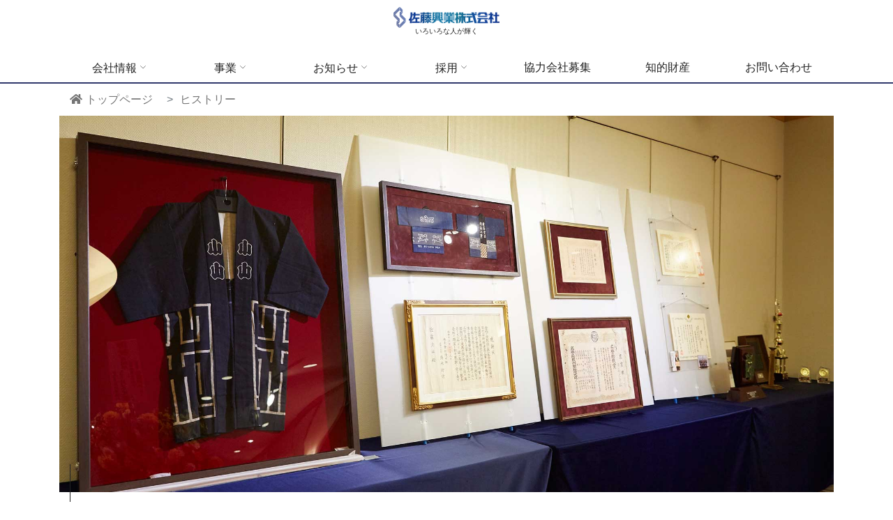

--- FILE ---
content_type: text/html; charset=UTF-8
request_url: https://p-sato.co.jp/history
body_size: 45065
content:
<!doctype html>
<html lang="ja">
<head>
<meta charset="UTF-8">
<meta name="viewport" content="width=device-width, initial-scale=1">
<link rel="stylesheet" href="https://use.fontawesome.com/releases/v5.7.0/css/all.css">
<!-- Global site tag (gtag.js) - Google Analytics -->
<script async src="https://www.googletagmanager.com/gtag/js?id=UA-143146572-1"></script>
<script>
  window.dataLayer = window.dataLayer || [];
  function gtag(){dataLayer.push(arguments);}
  gtag('js', new Date());
  gtag('config', 'UA-143146572-1');
</script>
<!-- Global site tag (gtag.js) - Google Analytics -->

<!-- 2022.8 -->
<!-- Google Tag Manager -->
 <script>(function(w,d,s,l,i){w[l]=w[l]||[];w[l].push({'gtm.start':
 new Date().getTime(),event:'gtm.js'});var f=d.getElementsByTagName(s)[0],
 j=d.createElement(s),dl=l!='dataLayer'?'&l='+l:'';j.async=true;j.src=
 'https://www.googletagmanager.com/gtm.js?id='+i+dl;f.parentNode.insertBefore(j,f);
 })(window,document,'script','dataLayer','GTM-M9JQRT8');</script>
 <!-- End Google Tag Manager -->
<!-- 2022.8 -->


<!--[if lt IE]>
<script src="https://oss.maxcdn.com/libs/html5shiv/3.7.0/html5shiv.js"></script>
<script src="https://oss.maxcdn.com/libs/respond.js/1.4.2/respond.min.js"></script>
<![endif]-->
<title>ヒストリー | 建築塗装・改修工事・特殊塗装の佐藤興業株式会社</title>

<!-- All in One SEO Pack 3.2.7 によって Michael Torbert の Semper Fi Web Design[1242,1286] -->
<meta name="description"  content="佐藤興業の歴史と沿革をご紹介しています。私たちが掲げるハイグレード＆ハイクオリティは、創業者佐藤宗平より受け継がれてきた結果にほかなりません。" />

<meta name="keywords"  content="沿革,創業,佐藤宗平,会社情報,佐藤興業" />

<script type="application/ld+json" class="aioseop-schema">{"@context":"https://schema.org","@graph":[{"@type":"Organization","@id":"https://p-sato.co.jp/#organization","url":"https://p-sato.co.jp/","name":"\u5efa\u7bc9\u5857\u88c5\u30fb\u6539\u4fee\u5de5\u4e8b\u30fb\u7279\u6b8a\u5857\u88c5\u306e\u4f50\u85e4\u8208\u696d\u682a\u5f0f\u4f1a\u793e","sameAs":[]},{"@type":"WebSite","@id":"https://p-sato.co.jp/#website","url":"https://p-sato.co.jp/","name":"\u5efa\u7bc9\u5857\u88c5\u30fb\u6539\u4fee\u5de5\u4e8b\u30fb\u7279\u6b8a\u5857\u88c5\u306e\u4f50\u85e4\u8208\u696d\u682a\u5f0f\u4f1a\u793e","publisher":{"@id":"https://p-sato.co.jp/#organization"},"potentialAction":{"@type":"SearchAction","target":"https://p-sato.co.jp/?s={search_term_string}","query-input":"required name=search_term_string"}},{"@type":"WebPage","@id":"https://p-sato.co.jp/history#webpage","url":"https://p-sato.co.jp/history","inLanguage":"ja","name":"\u30d2\u30b9\u30c8\u30ea\u30fc","isPartOf":{"@id":"https://p-sato.co.jp/#website"},"datePublished":"2019-06-13T04:11:01+00:00","dateModified":"2025-03-28T09:07:52+00:00","description":"\u4f50\u85e4\u8208\u696d\u306e\u6b74\u53f2\u3068\u6cbf\u9769\u3092\u3054\u7d39\u4ecb\u3057\u3066\u3044\u307e\u3059\u3002\u79c1\u305f\u3061\u304c\u63b2\u3052\u308b\u30cf\u30a4\u30b0\u30ec\u30fc\u30c9\uff06\u30cf\u30a4\u30af\u30aa\u30ea\u30c6\u30a3\u306f\u3001\u5275\u696d\u8005\u4f50\u85e4\u5b97\u5e73\u3088\u308a\u53d7\u3051\u7d99\u304c\u308c\u3066\u304d\u305f\u7d50\u679c\u306b\u307b\u304b\u306a\u308a\u307e\u305b\u3093\u3002"}]}</script>
<link rel="canonical" href="https://p-sato.co.jp/history" />
<!-- All in One SEO Pack -->
<link rel='dns-prefetch' href='//s.w.org' />
<link rel="alternate" type="application/rss+xml" title="建築塗装・改修工事・特殊塗装の佐藤興業株式会社 &raquo; フィード" href="https://p-sato.co.jp/feed" />
<link rel="alternate" type="application/rss+xml" title="建築塗装・改修工事・特殊塗装の佐藤興業株式会社 &raquo; コメントフィード" href="https://p-sato.co.jp/comments/feed" />
		<script type="text/javascript">
			window._wpemojiSettings = {"baseUrl":"https:\/\/s.w.org\/images\/core\/emoji\/2.3\/72x72\/","ext":".png","svgUrl":"https:\/\/s.w.org\/images\/core\/emoji\/2.3\/svg\/","svgExt":".svg","source":{"concatemoji":"https:\/\/p-sato.co.jp\/wp-includes\/js\/wp-emoji-release.min.js?ver=4.8.25"}};
			!function(t,a,e){var r,i,n,o=a.createElement("canvas"),l=o.getContext&&o.getContext("2d");function c(t){var e=a.createElement("script");e.src=t,e.defer=e.type="text/javascript",a.getElementsByTagName("head")[0].appendChild(e)}for(n=Array("flag","emoji4"),e.supports={everything:!0,everythingExceptFlag:!0},i=0;i<n.length;i++)e.supports[n[i]]=function(t){var e,a=String.fromCharCode;if(!l||!l.fillText)return!1;switch(l.clearRect(0,0,o.width,o.height),l.textBaseline="top",l.font="600 32px Arial",t){case"flag":return(l.fillText(a(55356,56826,55356,56819),0,0),e=o.toDataURL(),l.clearRect(0,0,o.width,o.height),l.fillText(a(55356,56826,8203,55356,56819),0,0),e===o.toDataURL())?!1:(l.clearRect(0,0,o.width,o.height),l.fillText(a(55356,57332,56128,56423,56128,56418,56128,56421,56128,56430,56128,56423,56128,56447),0,0),e=o.toDataURL(),l.clearRect(0,0,o.width,o.height),l.fillText(a(55356,57332,8203,56128,56423,8203,56128,56418,8203,56128,56421,8203,56128,56430,8203,56128,56423,8203,56128,56447),0,0),e!==o.toDataURL());case"emoji4":return l.fillText(a(55358,56794,8205,9794,65039),0,0),e=o.toDataURL(),l.clearRect(0,0,o.width,o.height),l.fillText(a(55358,56794,8203,9794,65039),0,0),e!==o.toDataURL()}return!1}(n[i]),e.supports.everything=e.supports.everything&&e.supports[n[i]],"flag"!==n[i]&&(e.supports.everythingExceptFlag=e.supports.everythingExceptFlag&&e.supports[n[i]]);e.supports.everythingExceptFlag=e.supports.everythingExceptFlag&&!e.supports.flag,e.DOMReady=!1,e.readyCallback=function(){e.DOMReady=!0},e.supports.everything||(r=function(){e.readyCallback()},a.addEventListener?(a.addEventListener("DOMContentLoaded",r,!1),t.addEventListener("load",r,!1)):(t.attachEvent("onload",r),a.attachEvent("onreadystatechange",function(){"complete"===a.readyState&&e.readyCallback()})),(r=e.source||{}).concatemoji?c(r.concatemoji):r.wpemoji&&r.twemoji&&(c(r.twemoji),c(r.wpemoji)))}(window,document,window._wpemojiSettings);
		</script>
		<style type="text/css">
img.wp-smiley,
img.emoji {
	display: inline !important;
	border: none !important;
	box-shadow: none !important;
	height: 1em !important;
	width: 1em !important;
	margin: 0 .07em !important;
	vertical-align: -0.1em !important;
	background: none !important;
	padding: 0 !important;
}
</style>
<link rel='stylesheet' id='contact-form-7-css'  href='https://p-sato.co.jp/wp-content/plugins/contact-form-7/includes/css/styles.css?ver=4.9' type='text/css' media='all' />
<link rel='stylesheet' id='parent-style-css'  href='https://p-sato.co.jp/wp-content/themes/wp-bootstrap-4/style.css?ver=4.8.25' type='text/css' media='all' />
<link rel='stylesheet' id='open-iconic-bootstrap-css'  href='https://p-sato.co.jp/wp-content/themes/wp-bootstrap-4/assets/css/open-iconic-bootstrap.css?ver=v4.0.0' type='text/css' media='all' />
<link rel='stylesheet' id='bootstrap-4-css'  href='https://p-sato.co.jp/wp-content/themes/wp-bootstrap-4/assets/css/bootstrap.css?ver=v4.0.0' type='text/css' media='all' />
<link rel='stylesheet' id='wp-bootstrap-4-style-css'  href='https://p-sato.co.jp/wp-content/themes/wp-bs4_sato/style.css?ver=1.0.2' type='text/css' media='all' />
<link rel='stylesheet' id='mediaelement-css'  href='https://p-sato.co.jp/wp-includes/js/mediaelement/mediaelementplayer.min.css?ver=2.22.0' type='text/css' media='all' />
<link rel='stylesheet' id='wp-mediaelement-css'  href='https://p-sato.co.jp/wp-includes/js/mediaelement/wp-mediaelement.min.css?ver=4.8.25' type='text/css' media='all' />
<link rel='stylesheet' id='views-pagination-style-css'  href='https://p-sato.co.jp/wp-content/plugins/CUSTOMable/toolset-blocks/embedded/res/css/wpv-pagination.css?ver=3.0.2' type='text/css' media='all' />
<style id='views-pagination-style-inline-css' type='text/css'>
.wpv-sort-list-dropdown.wpv-sort-list-dropdown-style-default > span.wpv-sort-list,.wpv-sort-list-dropdown.wpv-sort-list-dropdown-style-default .wpv-sort-list-item {border-color: #cdcdcd;}.wpv-sort-list-dropdown.wpv-sort-list-dropdown-style-default .wpv-sort-list-item a {color: #444;background-color: #fff;}.wpv-sort-list-dropdown.wpv-sort-list-dropdown-style-default a:hover,.wpv-sort-list-dropdown.wpv-sort-list-dropdown-style-default a:focus {color: #000;background-color: #eee;}.wpv-sort-list-dropdown.wpv-sort-list-dropdown-style-default .wpv-sort-list-item.wpv-sort-list-current a {color: #000;background-color: #eee;}.wpv-sort-list-dropdown.wpv-sort-list-dropdown-style-grey > span.wpv-sort-list,.wpv-sort-list-dropdown.wpv-sort-list-dropdown-style-grey .wpv-sort-list-item {border-color: #cdcdcd;}.wpv-sort-list-dropdown.wpv-sort-list-dropdown-style-grey .wpv-sort-list-item a {color: #444;background-color: #eeeeee;}.wpv-sort-list-dropdown.wpv-sort-list-dropdown-style-grey a:hover,.wpv-sort-list-dropdown.wpv-sort-list-dropdown-style-grey a:focus {color: #000;background-color: #e5e5e5;}.wpv-sort-list-dropdown.wpv-sort-list-dropdown-style-grey .wpv-sort-list-item.wpv-sort-list-current a {color: #000;background-color: #e5e5e5;}.wpv-sort-list-dropdown.wpv-sort-list-dropdown-style-blue > span.wpv-sort-list,.wpv-sort-list-dropdown.wpv-sort-list-dropdown-style-blue .wpv-sort-list-item {border-color: #0099cc;}.wpv-sort-list-dropdown.wpv-sort-list-dropdown-style-blue .wpv-sort-list-item a {color: #444;background-color: #cbddeb;}.wpv-sort-list-dropdown.wpv-sort-list-dropdown-style-blue a:hover,.wpv-sort-list-dropdown.wpv-sort-list-dropdown-style-blue a:focus {color: #000;background-color: #95bedd;}.wpv-sort-list-dropdown.wpv-sort-list-dropdown-style-blue .wpv-sort-list-item.wpv-sort-list-current a {color: #000;background-color: #95bedd;}
</style>
<script type='text/javascript' src='https://p-sato.co.jp/wp-includes/js/jquery/jquery.js?ver=1.12.4'></script>
<script type='text/javascript' src='https://p-sato.co.jp/wp-includes/js/jquery/jquery-migrate.min.js?ver=1.4.1'></script>
<link rel='https://api.w.org/' href='https://p-sato.co.jp/wp-json/' />
<link rel="EditURI" type="application/rsd+xml" title="RSD" href="https://p-sato.co.jp/xmlrpc.php?rsd" />
<link rel="wlwmanifest" type="application/wlwmanifest+xml" href="https://p-sato.co.jp/wp-includes/wlwmanifest.xml" /> 
<meta name="generator" content="WordPress 4.8.25" />
<link rel='shortlink' href='https://p-sato.co.jp/?p=21' />
<link rel="alternate" type="application/json+oembed" href="https://p-sato.co.jp/wp-json/oembed/1.0/embed?url=https%3A%2F%2Fp-sato.co.jp%2Fhistory" />
<link rel="alternate" type="text/xml+oembed" href="https://p-sato.co.jp/wp-json/oembed/1.0/embed?url=https%3A%2F%2Fp-sato.co.jp%2Fhistory&#038;format=xml" />
		<style type="text/css">.recentcomments a{display:inline !important;padding:0 !important;margin:0 !important;}</style>
		<link rel="shortcut icon" href="https://p-sato.co.jp/wp-content/themes/wp-bs4_sato/img/favicon.png" />
</head>

<body class="page-template-default page page-id-21 history">
<!-- 2022.8 -->
<!-- Google Tag Manager (noscript) -->
 <noscript><iframe src="https://www.googletagmanager.com/ns.html?id=GTM-M9JQRT8"
 height="0" width="0" style="display:none;visibility:hidden"></iframe></noscript>
 <!-- End Google Tag Manager (noscript) -->
<!-- 2022.8 -->

<div id="page" class="site bgWht fzM">


<!-- wrap -->
  <div id="wrap" class="">

  <header id="masthead" class="siteHeader bgWht ">

    <nav id="site-navigation" class="container main-navigation navbar navbar-expand-md container">
      
        <h1 class="navbar-brand headlogo">
          <a href="/" class="custom-logo-link"><img src="https://p-sato.co.jp/wp-content/themes/wp-bs4_sato/img/logo_grad.png" class="custom-logo" alt="建築塗装・改修工事・特殊塗装の佐藤興業株式会社"><br><span class="headLogoCap tBlk">いろいろな人が輝く</span></a>
        </h1>

        <button class="navbar-toggler bgNvy collapsed" type="button" data-toggle="collapse" data-target="#headNavSp" aria-controls="headNavSp" aria-expanded="false" aria-label="Toggle navigation">
        </button>

<!-- sp用メニュー・処理遅ければphp側でua判定の分岐も検討 -->
        <div id="headNavSp" class="d-md-none bgGry collapse">
          <ul id="menu-mainhome" class="navbar-nav"><li class='nav-item    menu-item menu-item-type-custom menu-item-object-custom'><a href="/" class="nav-link">トップページ</a></li>
<li class='nav-item  dropdown  menu-item menu-item-type-custom menu-item-object-custom current-menu-ancestor current-menu-parent menu-item-has-children'><a href="/" class="nav-link dropdown-toggle" data-toggle="dropdown" aria-haspopup="true" aria-expanded="false" id="216">会社情報</a><ul class='dropdown-menu  depth_0'aria-labelledby=''><li class='nav-item    menu-item menu-item-type-post_type menu-item-object-page'><a href="https://p-sato.co.jp/corporate" class="nav-link">会社概要</a></li>
<li class='nav-item    menu-item menu-item-type-custom menu-item-object-custom'><a href="/corporate#access" class="nav-link">アクセス</a></li>
<li class='nav-item    menu-item menu-item-type-post_type menu-item-object-page'><a href="https://p-sato.co.jp/president" class="nav-link">代表挨拶</a></li>
<li class='nav-item    menu-item menu-item-type-post_type menu-item-object-page'><a href="https://p-sato.co.jp/philosophy" class="nav-link">社是・社訓</a></li>
<li class='nav-item active   menu-item menu-item-type-post_type menu-item-object-page current-menu-item page_item page-item-21 current_page_item'><a href="https://p-sato.co.jp/history" class="nav-link">ヒストリー</a></li>
<li class='nav-item    menu-item menu-item-type-custom menu-item-object-custom'><a href="https://p-sato.co.jp/corp-intro" class="nav-link">会社案内</a></li>
</ul>
</li>
<li class='nav-item  dropdown  menu-item menu-item-type-taxonomy menu-item-object-category menu-item-has-children'><a href="https://p-sato.co.jp/info" class="nav-link dropdown-toggle" data-toggle="dropdown" aria-haspopup="true" aria-expanded="false" id="128">お知らせ</a><ul class='dropdown-menu  depth_0'aria-labelledby=''><li class='nav-item    menu-item menu-item-type-taxonomy menu-item-object-category'><a href="https://p-sato.co.jp/info" class="nav-link">お知らせ一覧</a></li>
<li class='nav-item    menu-item menu-item-type-taxonomy menu-item-object-category'><a href="https://p-sato.co.jp/info/prize" class="nav-link">受賞歴</a></li>
<li class='nav-item    menu-item menu-item-type-taxonomy menu-item-object-category'><a href="https://p-sato.co.jp/info/keisai" class="nav-link">掲載情報</a></li>
<li class='nav-item    menu-item menu-item-type-taxonomy menu-item-object-category'><a href="https://p-sato.co.jp/info/event" class="nav-link">イベント</a></li>
<li class='nav-item    menu-item menu-item-type-taxonomy menu-item-object-category'><a href="https://p-sato.co.jp/info/learning" class="nav-link">研修・教育</a></li>
</ul>
</li>
<li class='nav-item  dropdown  menu-item menu-item-type-custom menu-item-object-custom menu-item-has-children'><a href="/" class="nav-link dropdown-toggle" data-toggle="dropdown" aria-haspopup="true" aria-expanded="false" id="213">事業</a><ul class='dropdown-menu  depth_0'aria-labelledby=''><li class='nav-item    menu-item menu-item-type-post_type menu-item-object-page'><a href="https://p-sato.co.jp/business" class="nav-link">事業一覧</a></li>
<li class='nav-item    menu-item menu-item-type-post_type menu-item-object-page'><a href="https://p-sato.co.jp/business/build" class="nav-link">建築塗装</a></li>
<li class='nav-item    menu-item menu-item-type-post_type menu-item-object-page'><a href="https://p-sato.co.jp/business/repair" class="nav-link">改修工事</a></li>
<li class='nav-item    menu-item menu-item-type-post_type menu-item-object-page'><a href="https://p-sato.co.jp/business/special" class="nav-link">特殊塗装</a></li>
<li class='nav-item    menu-item menu-item-type-post_type menu-item-object-page'><a href="https://p-sato.co.jp/business/frow" class="nav-link">施工の流れ</a></li>
<li class='nav-item    menu-item menu-item-type-custom menu-item-object-custom'><a href="/works" class="nav-link">施工実績一覧</a></li>
</ul>
</li>
<li class='nav-item  dropdown  menu-item menu-item-type-custom menu-item-object-custom menu-item-has-children'><a href="/" class="nav-link dropdown-toggle" data-toggle="dropdown" aria-haspopup="true" aria-expanded="false" id="214">採用</a><ul class='dropdown-menu  depth_0'aria-labelledby=''><li class='nav-item    menu-item menu-item-type-post_type menu-item-object-page'><a href="https://p-sato.co.jp/recruit" class="nav-link">採用情報</a></li>
<li class='nav-item    menu-item menu-item-type-post_type menu-item-object-page'><a href="https://p-sato.co.jp/recruit/staff" class="nav-link">先輩社員の声</a></li>
</ul>
</li>
<li class='nav-item    menu-item menu-item-type-post_type menu-item-object-page'><a href="https://p-sato.co.jp/partner" class="nav-link">協力会社募集</a></li>
<li class='nav-item    menu-item menu-item-type-custom menu-item-object-custom'><a href="/intellectualproperty/" class="nav-link">知的財産</a></li>
<li class='nav-item    menu-item menu-item-type-post_type menu-item-object-page'><a href="https://p-sato.co.jp/contact" class="nav-link">お問い合わせ</a></li>
</ul>        </div>
<!-- sp用メニュー・処理遅ければphp側でua判定の分岐も検討 -->


<!-- pc用メニュー・処理遅ければphp側でua判定の分岐も検討 -->
        <div id="headNavPc" class="collapse navbar-collapse d-none d-md-flex jFlexBt">
          <ul id="menu-main" class="navbar-nav w100p dFlex aFlexS pt-4"><li class='nav-item  dropdown  menu-item menu-item-type-custom menu-item-object-custom current-menu-ancestor current-menu-parent menu-item-has-children'><a href="/" class="nav-link dropdown-toggle" data-toggle="dropdown" aria-haspopup="true" aria-expanded="false" id="217">会社情報</a><ul class='dropdown-menu  depth_0'aria-labelledby=''><li class='nav-item    menu-item menu-item-type-post_type menu-item-object-page'><a href="https://p-sato.co.jp/corporate" class="nav-link">会社概要</a></li>
<li class='nav-item    menu-item menu-item-type-custom menu-item-object-custom'><a href="/corporate#access" class="nav-link">アクセス</a></li>
<li class='nav-item    menu-item menu-item-type-post_type menu-item-object-page'><a href="https://p-sato.co.jp/president" class="nav-link">代表挨拶</a></li>
<li class='nav-item    menu-item menu-item-type-post_type menu-item-object-page'><a href="https://p-sato.co.jp/philosophy" class="nav-link">社是・社訓</a></li>
<li class='nav-item active   menu-item menu-item-type-post_type menu-item-object-page current-menu-item page_item page-item-21 current_page_item'><a href="https://p-sato.co.jp/history" class="nav-link">ヒストリー</a></li>
<li class='nav-item    menu-item menu-item-type-custom menu-item-object-custom'><a href="https://p-sato.co.jp/corp-intro" class="nav-link">会社案内</a></li>
</ul>
</li>
<li class='nav-item  dropdown  menu-item menu-item-type-custom menu-item-object-custom menu-item-has-children'><a href="/" class="nav-link dropdown-toggle" data-toggle="dropdown" aria-haspopup="true" aria-expanded="false" id="218">事業</a><ul class='dropdown-menu  depth_0'aria-labelledby=''><li class='nav-item    menu-item menu-item-type-post_type menu-item-object-page'><a href="https://p-sato.co.jp/business" class="nav-link">3つの事業</a></li>
<li class='nav-item    menu-item menu-item-type-post_type menu-item-object-page'><a href="https://p-sato.co.jp/business/build" class="nav-link">建築塗装</a></li>
<li class='nav-item    menu-item menu-item-type-post_type menu-item-object-page'><a href="https://p-sato.co.jp/business/repair" class="nav-link">改修工事</a></li>
<li class='nav-item    menu-item menu-item-type-post_type menu-item-object-page'><a href="https://p-sato.co.jp/business/special" class="nav-link">特殊塗装</a></li>
<li class='nav-item    menu-item menu-item-type-post_type menu-item-object-page'><a href="https://p-sato.co.jp/business/frow" class="nav-link">施工の流れ</a></li>
<li class='nav-item    menu-item menu-item-type-custom menu-item-object-custom'><a href="/works" class="nav-link">施工実績一覧</a></li>
</ul>
</li>
<li class='nav-item  dropdown  menu-item menu-item-type-taxonomy menu-item-object-category menu-item-has-children'><a href="https://p-sato.co.jp/info" class="nav-link dropdown-toggle" data-toggle="dropdown" aria-haspopup="true" aria-expanded="false" id="127">お知らせ</a><ul class='dropdown-menu  depth_0'aria-labelledby=''><li class='nav-item    menu-item menu-item-type-taxonomy menu-item-object-category'><a href="https://p-sato.co.jp/info" class="nav-link">お知らせ一覧</a></li>
<li class='nav-item    menu-item menu-item-type-taxonomy menu-item-object-category'><a href="https://p-sato.co.jp/info/prize" class="nav-link">受賞歴</a></li>
<li class='nav-item    menu-item menu-item-type-taxonomy menu-item-object-category'><a href="https://p-sato.co.jp/info/keisai" class="nav-link">掲載情報</a></li>
<li class='nav-item    menu-item menu-item-type-taxonomy menu-item-object-category'><a href="https://p-sato.co.jp/info/event" class="nav-link">イベント</a></li>
<li class='nav-item    menu-item menu-item-type-taxonomy menu-item-object-category'><a href="https://p-sato.co.jp/info/learning" class="nav-link">研修・教育</a></li>
</ul>
</li>
<li class='nav-item  dropdown  menu-item menu-item-type-custom menu-item-object-custom menu-item-has-children'><a href="/" class="nav-link dropdown-toggle" data-toggle="dropdown" aria-haspopup="true" aria-expanded="false" id="219">採用</a><ul class='dropdown-menu  depth_0'aria-labelledby=''><li class='nav-item    menu-item menu-item-type-post_type menu-item-object-page'><a href="https://p-sato.co.jp/recruit" class="nav-link">採用情報</a></li>
<li class='nav-item    menu-item menu-item-type-post_type menu-item-object-page'><a href="https://p-sato.co.jp/recruit/staff" class="nav-link">先輩社員の声</a></li>
</ul>
</li>
<li class='nav-item    menu-item menu-item-type-post_type menu-item-object-page'><a href="https://p-sato.co.jp/partner" class="nav-link">協力会社募集</a></li>
<li class='nav-item    menu-item menu-item-type-custom menu-item-object-custom'><a href="/intellectualproperty/" class="nav-link">知的財産</a></li>
<li class='nav-item    menu-item menu-item-type-post_type menu-item-object-page'><a href="https://p-sato.co.jp/contact" class="nav-link">お問い合わせ</a></li>
</ul>        </div>
<!-- pc用メニュー・処理遅ければphp側でua判定の分岐も検討 -->


          </nav><!-- #site-navigation -->
  </header><!-- #masthead -->

  <div id="content" class="site-content">


  <div class="container">
    <div class="row">
      <div class="col-md-12 wp-bp-content-width">

        <div id="primary" class="content-area">
          <main id="main" class="site-main">


<!-- pageBread -->
            <section class="pageBread bgWht">
              <div class="container">
                <nav aria-label="breadcrumb" class="p10h">
                  <ol class="breadcrumb m0 p0">
                    <li class="breadcrumb-item"><a class="tGry3" href="https://p-sato.co.jp"><i class="fas fa-home mr-2"></i><span>トップページ</span></a></li><li class="breadcrumb-item"><span>ヒストリー</span></li>                  </ol>
                </nav>
              </div>
            </section>
<!-- pageBread -->


            <section class="pageTopImg">
              <div class="container">
              </div>
            </section>
            <div class="container">
              <h1 class="pageTit">ヒストリー</h1>            </div>

            <div id="contsBody" class="">

<!-- post-body -->
        <div class="postZone fzM">
          <div id="pageTextZone" class="w100p">
<section class="historyZone mt-0">
<div class="row container historyItem py-4">
<div class="col-12 col-md-6 pb-3 order-md-2">
<div class="historyYear">1909年（明治42年）</div>
</p></div>
<div class="col-12 col-md-6">
<div class="historyBalloon">佐藤の塗装の始まり<br />創業者佐藤宗平は、京都市の小山玉之助氏に師事し、宮塗装の工法を学ぶ</div>
</p></div>
</p></div>
<div class="row container historyItem py-4">
<div class="col-12 col-md-6 pb-3">
<div class="historyYear">1918年（大正7年）</div>
</p></div>
<div class="col-12 col-md-6">
<div class="historyBalloon">創業<br />石川県金沢市において創業</div>
</p></div>
</p></div>
<div class="row container historyItem py-4">
<div class="col-12 col-md-6 pb-3 order-md-2">
<div class="historyYear">1929年（昭和4年）</div>
</p></div>
<div class="col-12 col-md-6">
<div class="historyBalloon">営業地を移転<br />営業地を東京都千代田区神田駿河台に移す</div>
</p></div>
</p></div>
<div class="row container historyItem py-4">
<div class="col-12 col-md-6 pb-3">
<div class="historyYear">1938年（昭和13年）</div>
</p></div>
<div class="col-12 col-md-6">
<div class="historyBalloon">大規模工事の受注<br />㈱竹中工務店様より建設工事を受注。<br />清水建設㈱様より建設工事を受注し、賞状及び銀杯授かる</div>
</p></div>
</p></div>
<div class="row container historyItem py-4">
<div class="col-12 col-md-6 pb-3 order-md-2">
<div class="historyYear">1947年（昭和22年）</div>
</p></div>
<div class="col-12 col-md-6">
<div class="historyBalloon">東京竹和会支部創立 幹事に選出<br />創業者である佐藤 宗平は、東京竹和会支部(竹中工務店主要協力会社による組織)の創設にあたり幹事に選出され、1960年(昭和35年)まで務める<br />
      <span class="fzS">※翌年、東京竹和会支部は現在の東京竹和会に改称</span></div>
</p></div>
</p></div>
<div class="row container historyItem py-4">
<div class="col-12 col-md-6 pb-3">
<div class="historyYear">1959年（昭和34年）</div>
</p></div>
<div class="col-12 col-md-6">
<div class="historyBalloon">建設業許可 取得</div>
</p></div>
</p></div>
<div class="row container historyItem py-4">
<div class="col-12 col-md-6 pb-3 order-md-2">
<div class="historyYear">1972年（昭和47年）</div>
</p></div>
<div class="col-12 col-md-6">
<div class="historyBalloon">商号変更<br />佐藤興業株式会社と商号変更</div>
</p></div>
</p></div>
<div class="row container historyItem py-4">
<div class="col-12 col-md-6 pb-3">
<div class="historyYear">1986年（昭和61年）</div>
</p></div>
<div class="col-12 col-md-6">
<div class="historyBalloon">一般建設業許可 取得</div>
</p></div>
</p></div>
<div class="row container historyItem py-4">
<div class="col-12 col-md-6 pb-3 order-md-2">
<div class="historyYear">1991年（平成3年）</div>
</p></div>
<div class="col-12 col-md-6">
<div class="historyBalloon">技術提携<br />カナダMOSS&#038;LAM社と技術提携</div>
</p></div>
</p></div>
<div class="row container historyItem py-4">
<div class="col-12 col-md-6 pb-3">
<div class="historyYear">1991年（平成3年）</div>
</p></div>
<div class="col-12 col-md-6">
<div class="historyBalloon">新事業部 開設<br />ペイントマジック事業部(特殊塗装)を開設</div>
</p></div>
</p></div>
<div class="row container historyItem py-4">
<div class="col-12 col-md-6 pb-3 order-md-2">
<div class="historyYear">2001年（平成13年）</div>
</p></div>
<div class="col-12 col-md-6">
<div class="historyBalloon">大規模新テーマパーク施工</div>
</p></div>
</p></div>
<div class="row container historyItem py-4">
<div class="col-12 col-md-6 pb-3">
<div class="historyYear">2002年（平成14年）</div>
</p></div>
<div class="col-12 col-md-6">
<div class="historyBalloon">特定建設業許可（塗装工事）取得</div>
</p></div>
</p></div>
<div class="row container historyItem py-4">
<div class="col-12 col-md-6 pb-3 order-md-2">
<div class="historyYear">2002年（平成14年）</div>
</p></div>
<div class="col-12 col-md-6">
<div class="historyBalloon">鹿島建設 東京鹿栄会 入会</div>
</p></div>
</p></div>
<div class="row container historyItem py-4">
<div class="col-12 col-md-6 pb-3">
<div class="historyYear">2015年（平成27年）</div>
</p></div>
<div class="col-12 col-md-6">
<div class="historyBalloon">特定建設業許可（建築工事業）取得</div>
</p></div>
</p></div>
<div class="row container historyItem py-4">
<div class="col-12 col-md-6 pb-3 order-md-2">
<div class="historyYear">2024年（令和6年）</div>
</p></div>
<div class="col-12 col-md-6">
<div class="historyBalloon">清水建設 東京兼喜会 入会</div>
</p></div>
</p></div>
</section>
<section class="pageBnrLinkZone">
<div class="row dFlex jFlexS aFlexSt my-3">
<div class="col-12 col-md-6">
<figure class="">
        <img src="/wp-content/themes/wp-bs4_sato/img/bnr/top_corporate.jpg" class="bnr" style="height:360px; object-fit: cover;" alt="会社概要"><br />
      </figure>
<h3 class="pageTit">会社概要</h3>
<div class="p10h wpTextZone">
        佐藤興業の会社概要です。本社・各支店・各営業所・関連会社の所在地等をご案内しています。
      </div>
<div class="p10h text-right">
        <a href="/corporate" class="fzM">more →</a>
      </div>
</p></div>
<div class="col-12 col-md-6">
<figure class="">
        <img src="/wp-content/themes/wp-bs4_sato/img/bnr/top_president.jpg" class="bnr" alt="代表挨拶"><br />
      </figure>
<h3 class="pageTit">代表挨拶</h3>
<div class="p10h wpTextZone">
        代表取締役会長 佐藤周平、代表取締役社長 佐藤東平のご挨拶
      </div>
<div class="p10h text-right">
        <a href="/president" class="fzM">more →</a>
      </div>
</p></div>
</p></div>
</section>

          </div>
        </div>
<!-- post-body -->

            </div>
          </main><!-- #main -->
        </div><!-- #primary -->
      </div>
      <!-- /.col-md-12 -->

    </div>
    <!-- /.row -->
  </div>
  <!-- /.container -->

<!-- footBread -->
  <section class="footBread bgGry2 d-md-none">
    <div class="container">
      <nav aria-label="breadcrumb" class="">
        <ol class="breadcrumb m0 p0 fzS">
          <li class="breadcrumb-item"><a class="tGry3" href="https://p-sato.co.jp"><i class="fas fa-home mr-2"></i><span>トップページ</span></a></li><li class="breadcrumb-item"><span>ヒストリー</span></li>        </ol>
      </nav>
    </div>
  </section>
<!-- footBread -->


  </div><!-- #content -->



  </div>
<!-- wrap -->

</div><!-- #page -->


<!-- contact -->
<section class="pageSection bgGry">
  <div class="container">
    <div class="row dFlex aFlexC m30h">
      <div class="col-12 col-md-7">
        お気軽にお問い合わせください。
      </div>
      <div class="col-12 col-md-5">
        <div class="p10h text-center text-md-right">
          <a href="/contact" class="text-center btn blankBtn fzL mAuto py-3 mt-3" style="width: 220px;">お問い合わせ →</a>
        </div>
      </div>
    </div>
  </div>
</section>
<!-- contact -->


<footer id="colophon" class="siteFooter bgNvy tWht">

<!-- sp用メニュー・処理遅ければphp側でua判定の分岐も検討 -->
  <div class="d-md-none">
    <nav id="footNavSp" class="text-left">
      <ul id="menu-main-1" class="navbar-nav"><li class='nav-item  dropdown  menu-item menu-item-type-custom menu-item-object-custom current-menu-ancestor current-menu-parent menu-item-has-children'><a href="/" class="nav-link dropdown-toggle" data-toggle="dropdown" aria-haspopup="true" aria-expanded="false" id="217">会社情報</a><ul class='dropdown-menu  depth_0'aria-labelledby=''><li class='nav-item    menu-item menu-item-type-post_type menu-item-object-page'><a href="https://p-sato.co.jp/corporate" class="nav-link">会社概要</a></li>
<li class='nav-item    menu-item menu-item-type-custom menu-item-object-custom'><a href="/corporate#access" class="nav-link">アクセス</a></li>
<li class='nav-item    menu-item menu-item-type-post_type menu-item-object-page'><a href="https://p-sato.co.jp/president" class="nav-link">代表挨拶</a></li>
<li class='nav-item    menu-item menu-item-type-post_type menu-item-object-page'><a href="https://p-sato.co.jp/philosophy" class="nav-link">社是・社訓</a></li>
<li class='nav-item active   menu-item menu-item-type-post_type menu-item-object-page current-menu-item page_item page-item-21 current_page_item'><a href="https://p-sato.co.jp/history" class="nav-link">ヒストリー</a></li>
<li class='nav-item    menu-item menu-item-type-custom menu-item-object-custom'><a href="https://p-sato.co.jp/corp-intro" class="nav-link">会社案内</a></li>
</ul>
</li>
<li class='nav-item  dropdown  menu-item menu-item-type-custom menu-item-object-custom menu-item-has-children'><a href="/" class="nav-link dropdown-toggle" data-toggle="dropdown" aria-haspopup="true" aria-expanded="false" id="218">事業</a><ul class='dropdown-menu  depth_0'aria-labelledby=''><li class='nav-item    menu-item menu-item-type-post_type menu-item-object-page'><a href="https://p-sato.co.jp/business" class="nav-link">3つの事業</a></li>
<li class='nav-item    menu-item menu-item-type-post_type menu-item-object-page'><a href="https://p-sato.co.jp/business/build" class="nav-link">建築塗装</a></li>
<li class='nav-item    menu-item menu-item-type-post_type menu-item-object-page'><a href="https://p-sato.co.jp/business/repair" class="nav-link">改修工事</a></li>
<li class='nav-item    menu-item menu-item-type-post_type menu-item-object-page'><a href="https://p-sato.co.jp/business/special" class="nav-link">特殊塗装</a></li>
<li class='nav-item    menu-item menu-item-type-post_type menu-item-object-page'><a href="https://p-sato.co.jp/business/frow" class="nav-link">施工の流れ</a></li>
<li class='nav-item    menu-item menu-item-type-custom menu-item-object-custom'><a href="/works" class="nav-link">施工実績一覧</a></li>
</ul>
</li>
<li class='nav-item  dropdown  menu-item menu-item-type-taxonomy menu-item-object-category menu-item-has-children'><a href="https://p-sato.co.jp/info" class="nav-link dropdown-toggle" data-toggle="dropdown" aria-haspopup="true" aria-expanded="false" id="127">お知らせ</a><ul class='dropdown-menu  depth_0'aria-labelledby=''><li class='nav-item    menu-item menu-item-type-taxonomy menu-item-object-category'><a href="https://p-sato.co.jp/info" class="nav-link">お知らせ一覧</a></li>
<li class='nav-item    menu-item menu-item-type-taxonomy menu-item-object-category'><a href="https://p-sato.co.jp/info/prize" class="nav-link">受賞歴</a></li>
<li class='nav-item    menu-item menu-item-type-taxonomy menu-item-object-category'><a href="https://p-sato.co.jp/info/keisai" class="nav-link">掲載情報</a></li>
<li class='nav-item    menu-item menu-item-type-taxonomy menu-item-object-category'><a href="https://p-sato.co.jp/info/event" class="nav-link">イベント</a></li>
<li class='nav-item    menu-item menu-item-type-taxonomy menu-item-object-category'><a href="https://p-sato.co.jp/info/learning" class="nav-link">研修・教育</a></li>
</ul>
</li>
<li class='nav-item  dropdown  menu-item menu-item-type-custom menu-item-object-custom menu-item-has-children'><a href="/" class="nav-link dropdown-toggle" data-toggle="dropdown" aria-haspopup="true" aria-expanded="false" id="219">採用</a><ul class='dropdown-menu  depth_0'aria-labelledby=''><li class='nav-item    menu-item menu-item-type-post_type menu-item-object-page'><a href="https://p-sato.co.jp/recruit" class="nav-link">採用情報</a></li>
<li class='nav-item    menu-item menu-item-type-post_type menu-item-object-page'><a href="https://p-sato.co.jp/recruit/staff" class="nav-link">先輩社員の声</a></li>
</ul>
</li>
<li class='nav-item    menu-item menu-item-type-post_type menu-item-object-page'><a href="https://p-sato.co.jp/partner" class="nav-link">協力会社募集</a></li>
<li class='nav-item    menu-item menu-item-type-custom menu-item-object-custom'><a href="/intellectualproperty/" class="nav-link">知的財産</a></li>
<li class='nav-item    menu-item menu-item-type-post_type menu-item-object-page'><a href="https://p-sato.co.jp/contact" class="nav-link">お問い合わせ</a></li>
</ul>    </nav>
  </div>
<!-- sp用メニュー・処理遅ければphp側でua判定の分岐も検討 -->



<!-- pc用メニュー・処理遅ければphp側でua判定の分岐も検討 -->
  <div class="container d-none d-md-block">
    <div class="row dFlex aFlexS text-left">
      <div class="col-12 m20h">
        <nav id="footNavPc" class="d-flex jFlexBt">
          <ul id="menu-main-2" class="navbar-nav w100p dFlex aFlexS"><li class='nav-item  dropdown  menu-item menu-item-type-custom menu-item-object-custom current-menu-ancestor current-menu-parent menu-item-has-children'><a href="/" class="nav-link dropdown-toggle" data-toggle="dropdown" aria-haspopup="true" aria-expanded="false" id="217">会社情報</a><ul class='dropdown-menu  depth_0'aria-labelledby=''><li class='nav-item    menu-item menu-item-type-post_type menu-item-object-page'><a href="https://p-sato.co.jp/corporate" class="nav-link">会社概要</a></li>
<li class='nav-item    menu-item menu-item-type-custom menu-item-object-custom'><a href="/corporate#access" class="nav-link">アクセス</a></li>
<li class='nav-item    menu-item menu-item-type-post_type menu-item-object-page'><a href="https://p-sato.co.jp/president" class="nav-link">代表挨拶</a></li>
<li class='nav-item    menu-item menu-item-type-post_type menu-item-object-page'><a href="https://p-sato.co.jp/philosophy" class="nav-link">社是・社訓</a></li>
<li class='nav-item active   menu-item menu-item-type-post_type menu-item-object-page current-menu-item page_item page-item-21 current_page_item'><a href="https://p-sato.co.jp/history" class="nav-link">ヒストリー</a></li>
<li class='nav-item    menu-item menu-item-type-custom menu-item-object-custom'><a href="https://p-sato.co.jp/corp-intro" class="nav-link">会社案内</a></li>
</ul>
</li>
<li class='nav-item  dropdown  menu-item menu-item-type-custom menu-item-object-custom menu-item-has-children'><a href="/" class="nav-link dropdown-toggle" data-toggle="dropdown" aria-haspopup="true" aria-expanded="false" id="218">事業</a><ul class='dropdown-menu  depth_0'aria-labelledby=''><li class='nav-item    menu-item menu-item-type-post_type menu-item-object-page'><a href="https://p-sato.co.jp/business" class="nav-link">3つの事業</a></li>
<li class='nav-item    menu-item menu-item-type-post_type menu-item-object-page'><a href="https://p-sato.co.jp/business/build" class="nav-link">建築塗装</a></li>
<li class='nav-item    menu-item menu-item-type-post_type menu-item-object-page'><a href="https://p-sato.co.jp/business/repair" class="nav-link">改修工事</a></li>
<li class='nav-item    menu-item menu-item-type-post_type menu-item-object-page'><a href="https://p-sato.co.jp/business/special" class="nav-link">特殊塗装</a></li>
<li class='nav-item    menu-item menu-item-type-post_type menu-item-object-page'><a href="https://p-sato.co.jp/business/frow" class="nav-link">施工の流れ</a></li>
<li class='nav-item    menu-item menu-item-type-custom menu-item-object-custom'><a href="/works" class="nav-link">施工実績一覧</a></li>
</ul>
</li>
<li class='nav-item  dropdown  menu-item menu-item-type-taxonomy menu-item-object-category menu-item-has-children'><a href="https://p-sato.co.jp/info" class="nav-link dropdown-toggle" data-toggle="dropdown" aria-haspopup="true" aria-expanded="false" id="127">お知らせ</a><ul class='dropdown-menu  depth_0'aria-labelledby=''><li class='nav-item    menu-item menu-item-type-taxonomy menu-item-object-category'><a href="https://p-sato.co.jp/info" class="nav-link">お知らせ一覧</a></li>
<li class='nav-item    menu-item menu-item-type-taxonomy menu-item-object-category'><a href="https://p-sato.co.jp/info/prize" class="nav-link">受賞歴</a></li>
<li class='nav-item    menu-item menu-item-type-taxonomy menu-item-object-category'><a href="https://p-sato.co.jp/info/keisai" class="nav-link">掲載情報</a></li>
<li class='nav-item    menu-item menu-item-type-taxonomy menu-item-object-category'><a href="https://p-sato.co.jp/info/event" class="nav-link">イベント</a></li>
<li class='nav-item    menu-item menu-item-type-taxonomy menu-item-object-category'><a href="https://p-sato.co.jp/info/learning" class="nav-link">研修・教育</a></li>
</ul>
</li>
<li class='nav-item  dropdown  menu-item menu-item-type-custom menu-item-object-custom menu-item-has-children'><a href="/" class="nav-link dropdown-toggle" data-toggle="dropdown" aria-haspopup="true" aria-expanded="false" id="219">採用</a><ul class='dropdown-menu  depth_0'aria-labelledby=''><li class='nav-item    menu-item menu-item-type-post_type menu-item-object-page'><a href="https://p-sato.co.jp/recruit" class="nav-link">採用情報</a></li>
<li class='nav-item    menu-item menu-item-type-post_type menu-item-object-page'><a href="https://p-sato.co.jp/recruit/staff" class="nav-link">先輩社員の声</a></li>
</ul>
</li>
<li class='nav-item    menu-item menu-item-type-post_type menu-item-object-page'><a href="https://p-sato.co.jp/partner" class="nav-link">協力会社募集</a></li>
<li class='nav-item    menu-item menu-item-type-custom menu-item-object-custom'><a href="/intellectualproperty/" class="nav-link">知的財産</a></li>
<li class='nav-item    menu-item menu-item-type-post_type menu-item-object-page'><a href="https://p-sato.co.jp/contact" class="nav-link">お問い合わせ</a></li>
</ul>        </nav>
      </div>
    </div>
  </div>
<!-- pc用メニュー・処理遅ければphp側でua判定の分岐も検討 -->

  <div class="site-info text-center pt-5">
    <figure class="footSiteLogo pb-2">
      <img src="https://p-sato.co.jp/wp-content/themes/wp-bs4_sato/img/logo_wht.png" class="bnr" alt="建築塗装・改修工事・特殊塗装の佐藤興業株式会社">
    </figure>
    <span class="fzXs2">Copyright(C) SATO KOGYO Co.,Ltd. ALL Rights Reserved.</span>
  </div><!-- .site-info -->
</footer><!-- #colophon -->

<!-- back to top -->
<!-- <a href="#page" id="bttBtn" class="btn">TOP</a> -->

<script>
// back to top
jQuery(function($){
  var startPos = 0;
  $(window).scroll(function(){
    var currentPos = $(this).scrollTop();
    if (currentPos > startPos) {
      if($(window).scrollTop() >= 0) {
        $('#bttBtn').hide();
      }
    } else {
      $('#bttBtn').fadeIn();
    }
    startPos = currentPos;
  });
});

// navのdropdown処理
// jQuery(function($){
//   // 親のリンクを有効に(dropdown-toggle展開を止める)
//   $('.dropdown-toggle').click(function() {
//     var location = $(this).attr('href');
//     window.location.href = location;
//     return false;
//   });
//   // 親のaタグではなく親要素全体をクリックでdropdown-toggle展開
//   $('.dropdown').click(function() {
//     $(this).toggleClass('show');
//     $(this).children('.dropdown-menu').toggleClass('show');
//   });
// });
</script>


<script>
// pc表示時のメインメニューにhoverでdropdown-toggle展開
jQuery(function($){
  $('#headNavPc .dropdown').mouseover(function(){
    $(this).addClass('show');
    $(this).children('.dropdown-menu').addClass('show');
    $(this).siblings('.dropdown').removeClass('show');
    $(this).siblings('.dropdown').children('.dropdown-menu').removeClass('show');
  });
  $('#headNavPc .dropdown-menu').mouseout(function(){
    $('.dropdown').removeClass('show');
    $('.dropdown-menu').removeClass('show');
  });
  $('#headNavPc .nav-item').mouseover(function(){
    $(this).siblings('.dropdown').removeClass('show');
    $(this).siblings('.dropdown').children('.dropdown-menu').removeClass('show');
  });
  $('.headlogo').mouseover(function(){
    $('.dropdown').removeClass('show');
    $('.dropdown-menu').removeClass('show');
  });
});
</script>


<script type='text/javascript'>
/* <![CDATA[ */
var wpcf7 = {"apiSettings":{"root":"https:\/\/p-sato.co.jp\/wp-json\/contact-form-7\/v1","namespace":"contact-form-7\/v1"},"recaptcha":{"messages":{"empty":"Please verify that you are not a robot."}}};
/* ]]> */
</script>
<script type='text/javascript' src='https://p-sato.co.jp/wp-content/plugins/contact-form-7/includes/js/scripts.js?ver=4.9'></script>
<script type='text/javascript' src='https://p-sato.co.jp/wp-content/themes/wp-bootstrap-4/assets/js/popper.min.js?ver=v4.0.0'></script>
<script type='text/javascript' src='https://p-sato.co.jp/wp-content/themes/wp-bootstrap-4/assets/js/bootstrap.js?ver=v4.0.0'></script>
<script type='text/javascript' src='https://p-sato.co.jp/wp-includes/js/wp-embed.min.js?ver=4.8.25'></script>

</body>
</html>


--- FILE ---
content_type: text/css
request_url: https://p-sato.co.jp/wp-content/themes/wp-bs4_sato/style.css?ver=1.0.2
body_size: 443
content:
@charset "utf-8";
/*
Template:wp-bootstrap-4
Theme Name:wp-bs4_sato
Theme URI:
Description:
Author:
Author URI:
*/

/* CSS-INCRUDE
----------------------------------------------------- */
@import url(https://fonts.googleapis.com/css?family=Noto+Sans+JP:100,400,700,900&amp;subset=japanese);
@import url('https://fonts.googleapis.com/css2?family=M+PLUS+1p:wght@100;400;700&display=swap');
@import "css/base.css";
@import "css/child_style.css";


--- FILE ---
content_type: text/css
request_url: https://p-sato.co.jp/wp-content/themes/wp-bs4_sato/css/base.css
body_size: 10983
content:


/*--------------------------------------------------------------
## base
--------------------------------------------------------------*/

html {
  font-size: 62.5%;
}
body {
  color: #222;
  font-family: "Noto Sans JP", sans-serif;
  font-size: 1.6rem;
  line-height: 1.2em;
  overflow-x: hidden;
  /* word-wrap: break-word; */
  white-space: normal;
  overflow-wrap: anywhere;
}





/* text */
.fzXs2 {
  font-size: 1.1rem;
}
.fzXs {
  font-size: 1.2rem;
}
.fzS {
  font-size: 1.4rem;
}
.fzM {
  font-size: 1.6rem;
}
.fzL {
  font-size: 1.8rem;
}
.fzXl {
  font-size: 2.0rem;
}
.fzXl2 {
  font-size: 2.4rem;
}
.fzXl3 {
  font-size: 3.0rem;
}
.fzXl3 {
  font-size: 8.0rem;
}
@media screen and (min-width: 768px) {
  .fzXs2 {
    font-size: 1.1rem;
  }
  .fzXs {
    font-size: 1.2rem;
  }
  .fzS {
    font-size: 1.4rem;
  }
  .fzM {
    font-size: 1.6rem;
  }
  .fzL {
    font-size: 1.8rem;
  }
  .fzXl {
    font-size: 2.0rem;
  }
  .fzXl2 {
    font-size: 2.4rem;
  }
  .fzXl3 {
    font-size: 3.0rem;
  }
  .fzXl3 {
    font-size: 8.0rem;
  }
}



.bB {
  font-weight: 700;
}
.bN {
  font-weight: normal;
}
.tUl {
  text-decoration: underline;
}





.tWht {
  color: #fff !important;
}
.tGry {
  color:  #F0F0F0 !important;
}
.tGry2 {
  color: #DCDCDC !important;
}
.tGry3 {
  color: #757575 !important;
}
.tBlk {
  color: #222 !important;
}
.tBlu {
  color: #62C9DA !important;
}
.tBlu2 {
  color: #103c8d !important;
}
.tNvy {
  color: #30386C !important;
}
.tNvy2 {
  color: #1B224A !important;
}
.tRed {
  color: #BB0000 !important;
}



/* background */
.bgWht {
  background-color: #fff !important;
}
.bgGry {
  background-color:  #F0F0F0 !important;
}
.bgGry2 {
  background-color:  #DCDCDC !important;
}
.bgGry3 {
  background-color:  #757575 !important;
}
.bgGry4 {
  background-color:  #E2E2E2 !important;
}
.bgBlk {
  background-color: #222 !important;
}
.bgBlu {
  background-color: #62C9DA !important;
}
.bgBlu2 {
  background-color: #103c8d !important;
}
.bgNvy {
  background-color: #30386C !important;
}
.bgNvy2 {
  background-color: #1B224A !important;
}
.bgRed {
  background-color: #BB0000 !important;
}
.bgBge {
  background-color: #EEE2D8 !important;
}
.bgBge2 {
  background-color: #F5EEE3 !important;
}
.bgMnt {
  background-color: #D1E1E3 !important;
}
.bgPpl {
  background-color: #E3D9F1 !important;
}

.bgNone {
  background: none !important;
}





/* link/btn */
a {
  color: #222;
  transition: all .3s ease-out;
}
a:hover,
a:focus {
  color: #222;
  text-decoration: none;
  opacity: 0.8;
}

a.tWht {
  color: #fff !important;
}
a.tWht:hover,
a.tWht:focus {
  color: #fff !important;
}

a img:hover {
  opacity: 0.8;
}
.bnr {
  width: 100%;
  height: auto;
  /* display: block; */
  /* cursor: pointer */
}

.btn {
  cursor: pointer;
}
.btn:hover {
  /* color: #fff; */
  opacity: 0.9;
}
.btn.focus, .btn:focus {
  outline: 0;
}
.cur {
  cursor: pointer;
}



.btnIcon {
  position: relative;
  padding: 0px 10px 0px 10px;
  text-indent: 15px;
  /*font-weight: bold;*/
  line-height: 20px;
}
.btnIcon::before {
  font-family: 'Font Awesome 5 Free';
  /*content: '\f0da';*/
  /* icon-caret-right */
  content: '▼';
  position: absolute;
  width: 20px;
  height: 20px;
  top: 0;
  right: 0;
  /*color: #222;*/
  color: inherit;
  text-align: center;
  text-indent: 0;
  font-size: 20px;
  font-weight: normal;
  line-height: 20px;
  transform: rotate(-90deg);
}


/* browser-fix */
*:focus {
  outline: none !important;
}




/* figure */
figure {
  margin: 0;
  padding: 0;
  line-height: 1em;
}

/* ol/ul */
ol, ul {
  list-style: none;
  line-height: 0;
}
li {
  line-height: 100%;
}

/* p */
p {
  margin-top: 0;
  margin-bottom: 0;
}

/* h */
h1, h2, h3, h4, h5, h6{
  font-size:100%;
  font-weight:normal;
  margin: initial;
}



/* width height !important; */
.w10p {
  width: 10% !important;
  margin-left: auto;
  margin-right: auto;
}
.w20p {
  width: 20% !important;
  margin-left: auto;
  margin-right: auto;
}
.w30p {
  width: 30% !important;
  margin-left: auto;
  margin-right: auto;
}
.w40p {
  width: 40% !important;
  margin-left: auto;
  margin-right: auto;
}
.w50p {
  width: 50% !important;
  margin-left: auto;
  margin-right: auto;
}
.w60p {
  width: 60% !important;
  margin-left: auto;
  margin-right: auto;
}
.w70p {
  width: 70% !important;
  margin-left: auto;
  margin-right: auto;
}
.w80p {
  width: 80% !important;
  margin-left: auto;
  margin-right: auto;
}
.w90p {
  width: 90% !important;
  margin-left: auto;
  margin-right: auto;
}
.w100p {
  width: 100% !important;
  margin-left: auto;
  margin-right: auto;
}
.w100v {
  width: 100vw !important;
  margin-left: auto;
  margin-right: auto;
}
.h50p {
  height: 50% !important;
}
.h100p {
  height: 100% !important;
}
.h100v {
  height: 100vh !important;
}
/* width height !important; */
/* .w10pSm {
  width: 10% !important;
  margin-left: auto;
  margin-right: auto;
}
.w20pSm {
  width: 20% !important;
  margin-left: auto;
  margin-right: auto;
}
.w30pSm {
  width: 30% !important;
  margin-left: auto;
  margin-right: auto;
}
.w40pSm {
  width: 40% !important;
  margin-left: auto;
  margin-right: auto;
}
.w50pSm {
  width: 50% !important;
  margin-left: auto;
  margin-right: auto;
}
.w60pSm {
  width: 60% !important;
  margin-left: auto;
  margin-right: auto;
}
.w70pSm {
  width: 70% !important;
  margin-left: auto;
  margin-right: auto;
}
.w80pSm {
  width: 80% !important;
  margin-left: auto;
  margin-right: auto;
}
.w90pSm {
  width: 90% !important;
  margin-left: auto;
  margin-right: auto;
}
.w100pSm {
  width: 100% !important;
  margin-left: auto;
  margin-right: auto;
}
.w100vSM {
  width: 100vw !important;
  margin-left: auto;
  margin-right: auto;
}
.h50pSm {
  height: 50% !important;
}
.h100pSm {
  height: 100% !important;
}
.h100vSM {
  height: 100vh !important;
} */

/* width height !important; */
@media screen and (min-width: 576px) {
  .w10pSm {
    width: 10% !important;
    margin-left: auto;
    margin-right: auto;
  }
  .w20pSm {
    width: 20% !important;
    margin-left: auto;
    margin-right: auto;
  }
  .w30pSm {
    width: 30% !important;
    margin-left: auto;
    margin-right: auto;
  }
  .w40pSm {
    width: 40% !important;
    margin-left: auto;
    margin-right: auto;
  }
  .w50pSm {
    width: 50% !important;
    margin-left: auto;
    margin-right: auto;
  }
  .w60pSm {
    width: 60% !important;
    margin-left: auto;
    margin-right: auto;
  }
  .w70pSm {
    width: 70% !important;
    margin-left: auto;
    margin-right: auto;
  }
  .w80pSm {
    width: 80% !important;
    margin-left: auto;
    margin-right: auto;
  }
  .w90pSm {
    width: 90% !important;
    margin-left: auto;
    margin-right: auto;
  }
  .w100pSm {
    width: 100% !important;
    margin-left: auto;
    margin-right: auto;
  }
  .w100vSM {
    width: 100vw !important;
    margin-left: auto;
    margin-right: auto;
  }
  .h50pSm {
    height: 50% !important;
  }
  .h100pSm {
    height: 100% !important;
  }
  .h100vSM {
    height: 100vh !important;
  }
}




/* padding & margin */
.p0 {
  padding: 0 !important;
}
.p5 {
  padding: 5px;
}
.p5h {
  padding: 5px 0;
}
.p5w {
  padding: 0 5px;
}
.p10 {
  padding: 10px;
}
.p10h {
  padding: 10px 0;
}
.p10w {
  padding: 0 10px;
}
.p15 {
  padding: 15px;
}
.p15h {
  padding: 15px 0;
}
.p15w {
  padding: 0 15px;
}
.p20 {
  padding: 20px;
}
.p20h {
  padding: 20px 0;
}
.p20w {
  padding: 0 20px;
}
.p30 {
  padding: 30px;
}
.p30h {
  padding: 30px 0;
}
.p30w {
  padding: 0 30px;
}
.p40 {
  padding: 40px;
}
.p40h {
  padding: 40px 0;
}
.p40w {
  padding: 0 40px;
}
.p50 {
  padding: 50px;
}
.p50h {
  padding: 50px 0;
}
.p50w {
  padding: 0 50px;
}
.p60 {
  padding: 60px;
}
.p60h {
  padding: 60px 0;
}
.p60w {
  padding: 0 60px;
}
.p70 {
  padding: 70px;
}
.p70h {
  padding: 70px 0;
}
.p70w {
  padding: 0 70px;
}
.p80 {
  padding: 80px;
}
.p80h {
  padding: 80px 0;
}
.p80w {
  padding: 0 80px;
}

.m0 {
  margin: 0;
}
.m5 {
  margin: 5px;
}
.m5h {
  margin: 5px 0;
}
.m5w {
  margin: 0 5px;
}
.m10 {
  margin: 10px;
}
.m10h {
  margin: 10px 0;
}
.m10w {
  margin: 0 10px;
}
.m15 {
  margin: 15px;
}
.m15h {
  margin: 15px 0;
}
.m15w {
  margin: 0 15px;
}
.m20 {
  margin: 20px;
}
.m20h {
  margin: 20px 0;
}
.m20w {
  margin: 0 20px;
}
.m30 {
  margin: 30px;
}
.m30h {
  margin: 30px 0;
}
.m30w {
  margin: 0 30px;
}
.m40 {
  margin: 40px;
}
.m40h {
  margin: 40px 0;
}
.m40w {
  margin: 0 40px;
}
.m50 {
  margin: 50px;
}
.m50h {
  margin: 50px 0;
}
.m50w {
  margin: 0 50px;
}
.m60 {
  margin: 60px;
}
.m60h {
  margin: 60px 0;
}
.m60w {
  margin: 0 60px;
}
.m70 {
  margin: 70px;
}
.m70h {
  margin: 70px 0;
}
.m70w {
  margin: 0 70px;
}
.m80 {
  margin: 80px;
}
.m80h {
  margin: 80px 0;
}
.m80w {
  margin: 0 80px;
}
.mAuto {
  margin: auto;
}





/* border-radius */
.bdr0 {
  border-radius: 0px !important;
}
.bdr5 {
  border-radius: 5px !important;
}
.bdr10 {
  border-radius: 10p !importantx;
}
.bdr20 {
  border-radius: 20p !importantx;
}
.bdr30 {
  border-radius: 30p !importantx;
}
.bdr50 {
  border-radius: 50p !importantx;
}
.bdr50r {
  border-radius: 50% !important;
}


/* float */
.fLeft {
  float: left;
}
.fRight {
  float: right;
}
.fNon {
  float: none !important;
  margin: auto !important;
}


/* text-align */
.text-justify {
  text-align: justify;
}
.text-nowrap {
  white-space: nowrap;
}


/* desplay */
.dBlock {
  display: block;
}
.dNone {
  display: none;
}
.dIl {
  display: inline;
}
.dIB {
  display: inline-block;
}

/* edge fix */
@supports (-ms-ime-align: auto) {
  .dFlex {
    justify-content: space-around;
  }
}
.dFlex {
  display: flex;
  flex-direction: row;
  flex-wrap: wrap;
  justify-content: space-around;
  justify-content: space-evenly;
  float: none;
  align-items: center;
}
.jFlexS {
  justify-content: flex-start;
}
.jFlexC {
  justify-content: center;
}
.jFlexE {
  justify-content: flex-end;
}
.jFlexAr {
  justify-content: space-around;
}
.jFlexEv {
  justify-content: space-evenly;
}
.jFlexBt {
  justify-content: space-between;
}
.jFlexSt {
  justify-content: stretch;
}
.aFlexS {
  align-items: flex-start;
}
.aFlexC {
  align-items: center;
}
.aFlexE {
  align-items: flex-end;
}
.aFlexAr {
  align-items: space-around;
}
.aFlexEv {
  align-items: space-evenly;
}
.aFlexBt {
  align-items: space-between;
}
.aFlexSt {
  align-items: stretch;
}

/* vertical-align */
.vTop {
  vertical-align: top;
  display: inline;
}
.vMdl {
  vertical-align: middle;
  display: inline;
}
.vBtm {
  vertical-align: bottom;
  display: inline;
}


/* z-index */
.zIdx-1 {
  z-index: -1 !important;
}
.zIdx0 {
  z-index: 0 !important;
}
.zIdx1 {
  z-index: 1 !important;
}
.zIdx2 {
  z-index: 2 !important;
}
.zIdx3 {
  z-index: 3 !important;
}



/* IE11 fix */
@media all and (-ms-high-contrast:none){
  /* image fix */
  img[src$=".svg"] {
    /* width: 100%; */
    /* height: auto; */
  }
}






/* bootstrap-fix */


/* wp-fix */
.wpFixP p {
  padding: 0 !important;
  margin-bottom: 0 !important;
}







--- FILE ---
content_type: text/css
request_url: https://p-sato.co.jp/wp-content/themes/wp-bs4_sato/css/child_style.css
body_size: 47694
content:

/* layout */
html {
}
body {
  font-family: "ヒラギノ角ゴ ProN", "Hiragino Kaku Gothic ProN", "游ゴシック Medium", "游ゴシック体", "Yu Gothic Medium", YuGothic, "メイリオ", Meiryo, "ＭＳ Ｐゴシック", "MS PGothic", sans-serif;
}
.container {
  position: relative;
}
@media screen and (min-width: 992px) {
  max-width: 930px;
}

#page {
  margin: auto;
}
#wrap {
}

@media screen and (min-width: 768px) {
  #wrap {
    max-width: none;
  }
}





/* header */
.siteHeader {
  position: fixed;
  width: 100%;
  height: 60px;
  border: none;
  z-index: 2;
  /* box-shadow: 0px 0px 3px 3px #f3f3f3; */
  border-bottom: solid 1px #f3f3f3;
}
 /* nav */
#site-navigation {
  position: relative;
  padding: 0;
  max-width: 1140px;
}


h1.headlogo {
  width: auto;
  height: 40px;
  padding: 10px 15px;
}
h1.headlogo .custom-logo-link {
  margin: 0;
  padding: 0;
  height: 100%;
  text-align: center;
}
h1.headlogo .custom-logo-link > img.custom-logo {
  width: auto;
  height: 30px;
}
h1.headlogo .custom-logo-link > .headLogoCap {
  font-size: 1.0rem;
  display: block;
  margin-top: -5px;
}
.navbar-toggler {
  position: absolute;
  width: 60px;
  height: 60px;
  top: 0px;
  left: auto;
  right: 0px;
  bottom: auto;
  display: flex;
  justify-content: center;
  align-items: center;
  border: 0;
  border-radius: 0;
  padding: 0;
  margin: 0;
  -ms-flex-wrap: wrap;
  flex-wrap: wrap;
  outline: 0;
  z-index: 3;
  e
}
.navbar-toggler::after {
  content: "";
  width: 40px;
  height: 40px;
  background: url('../img/icon/bars_hoso.svg');
  background-size: cover;
}


/* menu */
.dropdown-toggle::after {
  display: none;
}

#headNavSp {
  position: absolute;
  width: calc(100vw - 40px);
  height: 100vh;
  top: 0;
  left: auto;
  right: 0;
  z-index: 2;
  /* overflow: scroll; */
  box-shadow: 0px 2px 2px 0px #171717;
}
#headNavSp .navbar-nav {
  padding: 80px 0 0;
  height: 100%;
  overflow: scroll;
}
#headNavSp .navbar-nav .nav-item {
  line-height: 1.8em;
  /* border-bottom: 1px solid #dee2e6; */
  margin: 0 0 1px;
  background: #fff;
  position: relative;
  transition: all 0.1s ease;
}
#headNavSp .navbar-nav .nav-item a {
  color: #222 !important;
  padding: 10px 10px 10px 20px;
  /* display: inline-block; */
}
#headNavSp .navbar-nav .nav-item::after {
  content: "";
  position: absolute;
  background: url('../img/icon/angle_r.png') no-repeat;
  background-size: contain;
  width: 8px;
  height: 14px;
  top: 18px;
  right: 30px;
  border: none;
}
#headNavSp .navbar-nav .nav-item.dropdown::after {
  background: url('../img/icon/angle_b.png') no-repeat;
  background-size: contain;
  width: 14px;
  height: 8px;
  top: 21px;
  right: 28px;
}
#headNavSp .navbar-nav .nav-item.show.dropdown::after {
  transform: rotate(-180deg);
}

#headNavSp .navbar-nav .nav-item .dropdown-menu {
  font-size: 1.6rem;
  border: none;
  margin: 0;
  padding: 0;
}
#headNavSp .navbar-nav .nav-item .dropdown-menu .nav-item {
  padding: 0px 0px 0px 20px;
  background-color: #DCDCDC;
}
#headNavSp .navbar-nav .nav-item .dropdown-menu .nav-item > a {
  padding: 10px 0px 10px 20px;
}


@media screen and (min-width: 768px) {
  .siteHeader {
    position: relative;
    height: 120px;
    box-shadow: none;
    border-bottom: 2px solid #30386C;
  }
  #site-navigation {
    height: 100%;
    padding: 0px 15px;
    display: block;
  }
  h1.headlogo {
    width: 100%;
    height: 60px;
    text-align: center;
  }
  #headNavPc {
    position: relative;
    width: 100%;
    height: 60px;
    top: auto;
    left: auto;
    z-index: 2;
  }
  #headNavPc .navbar-nav .nav-item {
    line-height: 1.8em;
    text-align: center;
    position: relative;
  }
  #headNavPc .navbar-nav .nav-item .nav-link {
    line-height: 1;
  }
  #headNavPc .navbar-nav > li {
    width: 14.28%;
  }
  #headNavPc .navbar-nav .nav-item.menu-item-has-children.show > a {
    font-size: 1.4rem;
    color: #30386C !important;
  }
  #headNavPc .navbar-nav .nav-item .dropdown-menu {
    width: 100%;
    font-size: 1.6rem;
    background-color: rgba(255,255,255,0.7);
    margin-top: 3px;
    border: none;
  }
  #headNavPc .navbar-nav .nav-item .dropdown-toggle {
    position: relative;
    display: inline-block;
  }
  #headNavPc .navbar-nav .nav-item.dropdown::after {
    content: "";
    position: absolute;
    background: url('../img/icon/angle_b.png') no-repeat;
    background-size: contain;
    width: 8px;
    height: 14px;
    top: 10px;
    border: none;
  }
  #headNavPc .navbar-nav .nav-item.show.dropdown::after {
    transform: rotate(-180deg);
    top: 1px;
  }
}



/* footer */
.siteFooter {
  padding: 20px 0px 20px;
  text-align: center;
}
.siteFooter .footSiteLogo {
  text-align: center;
}
.siteFooter .footSiteLogo img {
  width: auto;
  height: 30px;
}

#footNavSp {
  border-bottom: 1px solid #757575;
}
#footNavSp #menu-footnav {
}
#footNavSp .navbar-nav .nav-item {
  line-height: 1.8em;
  margin: 0 ;
  position: relative;
  border-top: 1px solid #757575;
  transition: all 0.1s ease;
}
#footNavSp .navbar-nav .nav-item a {
  color: #fff !important;
  padding: 10px 10px 10px 20px;
  display: block;
}
#footNavSp .navbar-nav .nav-item::after {
  content: "";
  position: absolute;
  background: url('../img/icon/angle_r2.png') no-repeat;
  background-size: contain;
  width: 8px;
  height: 14px;
  top: 18px;
  right: 30px;
  border: none;
}
#footNavSp .navbar-nav .nav-item.dropdown::after {
  background: url('../img/icon/angle_b2.png') no-repeat;
  background-size: contain;
  width: 14px;
  height: 8px;
  top: 21px;
  right: 28px;
}
#footNavSp .navbar-nav .nav-item.show.dropdown::after {
  transform: rotate(-180deg);
}


#footNavSp .navbar-nav .nav-item .dropdown-menu {
  position: static !important;
  width: 100%;
  font-size: 1.6rem;
  border: none;
  margin: 0;
  padding: 0;
  transform: none !important;
}
#footNavSp .navbar-nav .nav-item .dropdown-menu .nav-item {
  padding: 0px 0px 0px 20px;
  background-color: #1B224A;
}
#footNavSp .navbar-nav .nav-item .dropdown-menu .nav-item > a {
  padding: 10px 0px 10px 20px;
}

@media screen and (min-width: 768px) {
  .siteFooter {
    position: relative;
    box-shadow: none;
  }
  #footNavPc {
    position: relative;
    width: 100%;
    top: auto;
    left: auto;
    z-index: 2;
  }
  #footNavPc .navbar-nav .nav-item {
    line-height: 1.8em;
    text-align: left;
    position: relative;
  }
  #footNavPc .navbar-nav > li {
    width: 16.666%;
  }
  #footNavPc .navbar-nav .nav-item a {
    color: #fff !important;
    font-size: 1.2rem;
    display: inline-block;
  }
  #footNavPc .navbar-nav .nav-item .dropdown-menu {
    padding: 0px 10px 10px 30px;
    border: none;
    display: block !important;
    background: none;
  }
  #footNavPc .navbar-nav .nav-item .dropdown-menu .nav-item > a {
    position: relative;
    display: inline-block;
  }
  #footNavPc .navbar-nav .nav-item .dropdown-menu .nav-item > a::before {
    content: "-";
    position: absolute;
    font-size: 1.2rem;
    width: 8px;
    left: -10px;
    line-height: 1.8rem;
  }
  #footNavPc .navbar-nav .nav-item .dropdown-toggle {
    position: relative;
    display: inline-block;
  }
  #footNavPc .navbar-nav .nav-item .dropdown-toggle::after {
    content: none;
  }
}











/* mainConts */
#content {
  padding-top: 60px;
  min-height: 200px;
}

.contsSection {
}

.pageSection {
  padding-top: 30px;
  padding-bottom: 30px;
}

.pageTopImg {
  position: relative;
  height: 300px;
  background: no-repeat;
  background-size: cover;
  background-position: center center;
  background-image: url('../img/bnr/top_corporate.jpg');
  margin-left: -15px;
  margin-right: -15px;
}
.pageTopImg > .container {
}

.pageTit {
  position: relative;
  font-size: 1.8rem !important;
  border-left: 1px solid #222;
  height: auto;
  margin: -40px 0 0;
  padding: 60px 10px 20px;
  font-weight: bold;
}
.pageTit2 {
  position: relative;
  font-size: 1.8rem !important;
  border-left: 1px solid #222;
  height: auto;
  margin: 10px 0 0;
  padding: 20px 10px 20px;
  font-weight: bold;
}





.secTit {
  position: relative;
  font-weight: bold;
}
.secTit2 {
  position: relative;
  background: none;
  margin-bottom: 30px;
  font-weight: bold;
}
.secTit2::after {
  content: "";
  position: absolute;
  bottom: -10px;
  left: 0;
  width: 40px;
  height: 1px;
  background: #30386C;
}

.secTit3 {
  position: relative;
  border-left: 1px solid #222;
  height: auto;
  padding: 5px 10px 5px;
  margin-bottom: 10px;
  font-weight: bold;
}



@media screen and (min-width: 768px) {
  #content {
    padding-top: 0px;
  }
  .pageTopImg {
    width: auto;
    height: 320px;
    margin-left: auto;
    margin-right: auto;
  }

  .pageTit {
    margin: -40px 0 0 40px;
  }
  .pageTit2 {
    margin: 10px 0 0 40px;
  }
}





.border {
  border-color: #222;
}
.arrowBtn {
  position: relative;
}
.arrowBtn::after {
  content: "\f0da";
  font-family: "Font Awesome 5 Free";
  /*background: url(../img/angle-right-solid.svg) no-repeat;*/
  position: absolute;
  font-size: 30px;
  width: 30px;
  height: 30px;
  top: 0;
  bottom: 0;
  right: 10px;
  margin: auto;
  color: #fff;
  font-weight: 900;
  line-height: 1em;
}

.blankBtn {
  border: 1px solid #222;
  border-radius: 0;
}







.curObj {
  cursor: pointer;
}
.curObj:hover {
  opacity: 0.8;
}


.pageSection ol,
.pageSection ul {
  list-style: none;
  list-style-position: outside;
  line-height: 1.4em;
  padding-left: 0px;
  list-style-position: outside;
}
.pageSection li {
  line-height: 1.8em;
}
.pageSection ul > li::before {
  content: "●　";
  color: #62C9DA;
  font-weight: bold;
}
.pageSection ol {
  counter-reset: num;
}
.pageSection ol > li::before {
  counter-increment: num;
  content: counter(num)".　";
  color: #62C9DA;
  font-weight: bold;
}



.altFont {
  font-family: "Noto Sans JP", sans-serif;
  /* font-size: 4.8rem !important; */
}

.altFont2 {
  font-family: "M PLUS 1p", sans-serif;
  font-weight: 400;
  font-style: normal;
}

.arrowLink {
  width: 140px;
  position: relative;
}

.arrowLink::after {
  content: "";
  background: url(/_img/arrow_br.svg) no-repeat;
  position: absolute;
  width: calc(100%);
  height: 10px;
  right: 0px;
  bottom: 0px;
  background-position: bottom right;
  background-size: cover;
  background-size: contain;
}




.iconItem {
  position: relative;
  padding-left: 25px;
  display: flex;
  align-items: center;
}
.iconItem.iconPhone::before {
  content: "\f095";
  font-family: "Font Awesome 5 Free";
  position: absolute;
  width: 14px;
  height: 14px;
  left: 0;
  line-height: 1em;
  font-weight: 900;
}
.iconItem.iconFax::before {
  content: "";
  position: absolute;
  width: 14px;
  height: 14px;
  left: 0;
  background-image: url(../img/icon/fax.svg);
}




.mapBox {
  width: 100%;
  height: auto;
}
.mapBox iframe {
  width: 100%;
  height: 100%;
}

.border {
  border: 1px solid #B4B4B4 !important;
}





/* breadcrumb */
.pageBread {
  display: none;
}
.pageBread .breadcrumb {
  background-color: #fff;
  border-radius: 0;
}
.pageBread .breadcrumb-item {
  padding: 2px 0px;
  line-height: 1.4em;
  color: #757575;
}
.pageBread .breadcrumb-item + .breadcrumb-item {
  text-indent: 1rem;
}
.pageBread .breadcrumb-item + .breadcrumb-item::before {
  display: inline-block;
  padding-right: 10px;
  color: #6c757d;
  content: ">";
}
.pageBread .breadcrumb-item a {
  color: #757575;
}
@media screen and (min-width: 768px) {
  .pageBread {
    display: block;
  }
}


/* foot breadcrumb */
.footBread {
  width: 100%;
}
.footBread .breadcrumb {
  background-color: inherit;
  border-radius: 0;
}
.footBread .breadcrumb-item {
  width: 100%;
  padding: 10px 0px;
  line-height: 1.4em;
  color: #757575;
  display: block;
  position: relative;
}
.footBread .breadcrumb-item + .breadcrumb-item {
  text-indent: 1rem;
}
.footBread .breadcrumb-item + .breadcrumb-item::before {
  display: inline-block;
  padding-right: 10px;
  color: #6c757d;
  content: ">";
}
.footBread .breadcrumb-item + .breadcrumb-item::after {
  content:"";
  position: absolute;
  width: 100vw;
  height: 1px;
  top: 0;
  left: -15px;
  display: block;
  background: #fff;
}
.footBread .breadcrumb-item a {
  color: #757575;
}
@media screen and (min-width: 768px) {
  .footBread {
  }
}





/* ========== */
/* other-page */
/* ========== */

.wpTextZone {
  line-height: 1.6em;
}
.wpTextZone > p {
  margin-bottom: 1rem;
}

.videoBox {
  width: 100%;
  height: 0;
  padding-bottom: 56.25%;
  overflow: hidden;
  position: relative;
}
.videoBox iframe {
  width: 100% !important;
  height: 100% !important;
  position: absolute;
  top: 0;
  left: 0;
}


.linkBlu {
  color: #103c8d !important;
  text-decoration: underline !important;
}



/* roopzone */
.loopZoneRow {
}
.loopZoneRow article {
  padding: 10px 0 10px;
  border-bottom: 1px dotted #222;
}
.loopZoneRow article .articleCate {
  min-width: 200px;
}




/* pageTextZone */
.postZone #pageTextZone {
  padding: 40px 15px 20px;
  line-height: 1.8em;
}
#pageTextZone section {
  margin: 50px auto;
}
#pageTextZone ul,
#pageTextZone ol {
  padding-left: 0;
}
#pageTextZone ul li,
#pageTextZone ol li {
  position: relative;
  padding: 0 0 15px;
  list-style-position: outside;
  line-height: 1.8em;
}
#pageTextZone ul li:last-child,
#pageTextZone ol li:last-child {
  padding: 0 0 0;
}
#pageTextZone ul > li::before {
  content: "\f068";
  font-family: "Font Awesome 5 Free";
  font-weight: bold;
  margin-right: 10px;
  font-size: 12px;
  line-height: 3.0rem;
}
#pageTextZone ol {
  counter-reset: num;
}
#pageTextZone ol > li::before {
  counter-increment: num;
  content: counter(num)". ";
  font-weight: bold;
}
@media screen and (min-width: 768px) {
  .postZone #pageTextZone {
    padding: 40px 0 20px;
  }
}



/* pageBnrZone */
.pageBnrZone {
}


/* pageBnrLinkZone */
.pageBnrLinkZone {
}
.pageBnrLinkZone .pageTit {
  margin: -40px 0 0 20px;
}
@media screen and (min-width: 768px) {
  .pageBnrLinkZone .pageTit {
    margin: -40px 0 0 40px;
  }
}

/* pageBtnZone */
.pageBtnZone {
}
.pageBtnZone > .row > * > {
}
.pageBtnZone > .row > * > .btn {
  position: relative;
}
.pageBtnZone > .row > * > .btn::after {
  content: "↓";
  /* font-family: "Font Awesome 5 Free"; */
  position: absolute;
  font-size: 14px;
  width: 14px;
  height: 14px;
  top: 0;
  bottom: 0;
  right: 10px;
  margin: auto;
  font-weight: 900;
  line-height: 1em;
}
@media screen and (min-width: 768px) {
  .pageBtnZone > .row > .w100p {
    max-width: 240px;
    margin-left: 20px;
    margin-right: 20px;
  }
}




/* corporate */
.corporate {
}
.corporate .pageTopImg {
  background: url('../img/bnr/top_corporate.jpg');
  background-size: cover;
  background-position: center center;
}
.corporate .overviewZone {
  margin-left: 0;
  border-left: 1px solid #757575;
}
.corporate .loopZone .col-12 {
  line-height: 1.2em;
}

@media screen and (min-width: 768px) {
  .corporate .pageTopImg {
    height: 320px;
  }
}


/* president */
.president {
}
.president .pageTopImg {
  background: url('../img/bnr/top_president.jpg');
  background-size: cover;
  background-position: top center;
}
@media screen and (min-width: 768px) {
  .president .pageTopImg {
    height: 540px;
  }
}


/* history */
.history {
}
.history .pageTopImg {
  background: url('../img/bnr/top_history.jpg');
  background-size: cover;
  background-position: center center;
}
.history .historyZone {
  position: relative;
  margin-left: 0;
}
.history .historyZone::before {
  content: "";
  position: absolute;
  width: 1px;
  height: 100%;
  top: 0;
  left: 0;
  background: #C8C8C8;
}
.history .historyZone::after {
  content: "";
}
.history .historyZone .historyItem {
  position: relative;
  width: calc(100% + 30px);
}
.history .historyZone .historyItem::after {
  content: "";
  position: absolute;
  width: 17px;
  height: 17px;
  top: 1.7rem;
  left: 7px;
  border-radius: 50%;
  background: #30386C;
}
.history .historyZone .historyYear {
}
.history .historyZone .historyBalloon {
  position: relative;
  width: calc(100% + 15px);
  padding: 20px;
  flex: initial;
  border: 1px solid #C8C8C8;
  transition: 0.5s all;
}
.history .historyZone .historyBalloon:hover {
  color: #30386C;
  border: 1px solid #30386C;
}
@media screen and (min-width: 768px) {
  .history .pageTopImg {
    height: 540px;
  }
  .history .historyZone {
    margin-left: 0;
    padding-top: 20px;
    padding-bottom: 20px;
  }
  .history .historyZone::before {
    top: 0;
    left: 0;
    right: 0;
    margin: auto;
  }
  .history .historyZone .historyItem {
    width: calc(100% + 30px);
  }
  .history .historyZone .historyItem::after {
    top: 1.7rem;
    left: 0;
    right: 0;
    margin: auto;
  }
  .history .historyZone .historyYear {
    text-align: right;
  }
  .history .historyZone .order-md-2 .historyYear {
    text-align: left;
    padding-left: 10px;
  }
  .history .historyZone .historyBalloon {
    width: calc(100%);
    margin-top: -10px;
    margin-right: -15px;
    float: right;
  }
  .history .historyZone .historyBalloon::before {
    content: '';
    position: absolute;
    display: block;
    width: 0;
    height: 0;
    left: -10px;
    top: 13px;
    border-right: 9px solid #C8C8C8;
    border-top: 6px solid transparent;
    border-bottom: 6px solid transparent;
    transition: 0.5s all;
  }
  .history .historyZone .historyBalloon:hover::before {
    border-right: 9px solid #30386C;
  }
  .history .historyZone .historyBalloon::after {
    content: '';
    position: absolute;
    display: block;
    width: 0;
    height: 0;
    left: -8px;
    top: 13px;
    border-right: 9px solid #fff;
    border-top: 6px solid transparent;
    border-bottom: 6px solid transparent;
  }
  .history .historyZone .order-md-2 + .col-md-6 .historyBalloon {
    margin-left: -15px;
    float: left;
  }
  .history .historyZone .order-md-2 + .col-md-6 .historyBalloon::before {
    content: '';
    position: absolute;
    display: block;
    width: 0;
    height: 0;
    left: auto;
    right: -10px;
    top: 13px;
    border-right: none;
    border-left: 9px solid #C8C8C8;
    border-top: 6px solid transparent;
    border-bottom: 6px solid transparent;
    transition: 0.5s all;
  }
  .history .historyZone .order-md-2 + .col-md-6 .historyBalloon:hover::before {
    border-right: none;
    border-left: 9px solid #30386C;
  }
  .history .historyZone .order-md-2 + .col-md-6 .historyBalloon::after {
    content: '';
    position: absolute;
    display: block;
    width: 0;
    height: 0;
    left: auto;
    right: -8px;
    top: 13px;
    border-right: none;
    border-left: 9px solid #fff;
    border-top: 6px solid transparent;
    border-bottom: 6px solid transparent;
  }
}




/* business */
.business {
}
.business .pageTopImg {
  background: url('../img/bnr/top_business.jpg');
  background-size: cover;
  background-position: center center;
}
@media screen and (min-width: 768px) {
  .business .pageTopImg {
    height: 320px;
  }
}


/* build */
.build {
}
.build .pageTopImg {
  background: url('../img/bnr/top_build.jpg');
  background-size: cover;
  background-position: center center;
}
@media screen and (min-width: 768px) {
  .build .pageTopImg {
    height: 320px;
  }
}


/* repair */
.repair {
}
.repair .pageTopImg {
  background: url('../img/bnr/top_repair.jpg');
  background-size: cover;
  background-position: center center;
}
@media screen and (min-width: 768px) {
  .repair .pageTopImg {
    height: 320px;
  }
}


/* special */
.special {
}
.special .pageTopImg {
  background: url('../img/bnr/specialpaint_bg.jpg');
  background-size: cover;
  background-position: center center;
  height: auto;
}
.special .pageTopImg h1 {
}
.special .pageTopImg h1 > span:nth-of-type(1) {
  font-size: clamp(2.8rem, 3.5vw, 6.0rem);
  font-weight: 100;
  padding-right: 10px;
}
.special .pageTopImg h1 > span:nth-of-type(2) {
  font-size: clamp(2.0rem, 1.8vw, 3.0rem);
  font-weight: 400;
  padding-left: 10px;
}

.special #sec2 .card > .card-header {
  border: 2px solid #ddd;
}
.special #sec2 .card > .card-header .headZone .headZoneNum {
  font-size: clamp(2.8rem, 2.8vw, 3.6rem);
  font-weight: 100;
  padding-right: 10px;
}
.special #sec2 .card > .card-header .headZone > h3 {
  font-size: clamp(2.8rem, 2.8vw, 3.6rem);
  border-left: 1px solid #000;
  padding-left: 10px;
  margin-right: auto;
}
.special #sec2 .card > .card-body > .textBox {
  min-height: 174px;
}


@media screen and (min-width: 768px) {
  .special .pageTopImg {
    height: auto;
  }
}
@media screen and (min-width: 992px) {
  .special .pageTopImg h1 > span:nth-of-type(1) {
    font-size: clamp(2.8rem, 4.5vw, 6.0rem);
  }
  .special .pageTopImg h1 > span:nth-of-type(2) {
    font-size: clamp(2.0rem, 2.0vw, 3.0rem);
  }
}




/* work */
.work {
}
.work .pageTopImg {
  background: url('../img/bnr/top_work.jpg');
  background-size: cover;
  background-position: center center;
}
@media screen and (min-width: 768px) {
  .work .pageTopImg {
    height: 320px;
  }
  .work #scrollListBlock {
    position: sticky;
    top: 50px;
    max-width: 22%;
    margin-right: auto;
  }
  .work #scrollListBlock .scrollList li {
    line-height: 1em;
  }
}


/* frow */
.frow {
}
.frow .pageTopImg {
  background: url('../img/bnr/top_business.jpg');
  background-size: cover;
  background-position: center center;
}
@media screen and (min-width: 768px) {
  .frow .pageTopImg {
    height: 320px;
  }
}


/* philosophy */
.philosophy {
}
.philosophy .pageTopImg {
  background: url('../img/bnr/top_philosophy.jpg') no-repeat;
  background-size: contain;
  background-position: center center;
  height: 240px;
}
@media screen and (min-width: 768px) {
  .philosophy .pageTopImg {
    height: 320px;
  }
}

/*corp-intro*/
.corp-intro {
  margin: 0 auto;
  width: 100%;
  overflow: hidden;
}

.corp-intro .pageTopImg {
  height: 60px;
  background: none;
  margin: 0; 
}


.corp-intro .pageTit {
  position: relative;
  font-size: 1.8rem !important;
  border-left: 1px solid #222;
  height: auto;
  margin: -40px 0 0;
  padding: 30px 10px 20px;
  font-weight: bold;
}

@media screen and (min-width: 768px) {
  #content {
    padding-top: 0px;
  }
  .pageTit {
    margin: -40px 0 0;
  }
  .pageTit2 {
    margin: 10px 0 0 40px;
  }
}



/* slider */
#imgLightbox {
  position: fixed !important;
}
.iziModal-navigate-caption {
  display: none !important;
}
.carousel-indicators li {
  padding: 0 0 10px !important;
}
@media screen and (min-width: 768px) {
  .modal-dialog {
    max-width: 60vw;
    margin-left: auto;
    margin-right: auto;
  }
}


.businessItemZone {
}
.businessItemZone .businessItemNum {
  width: 40px;
  height: 40px;
  display: flex;
  justify-content: center;
  align-items: center;
}
.businessItemZone > .row > .col-12.col-md-8 {
  position: relative;
}
.businessItemZone > .row > .col-12.col-md-8 .businessItemName {
  position: absolute;
  left: 70px;
  top: -40px;
}


.businessTableItem {
  padding-bottom: 2px;
}
.businessTableItem .businessTableBtn {
  position: relative;
  width: 100%;
  background: url('../img/icon/dot_back.jpg');
  background-repeat: repeat;
  font-weight: bold;
  cursor: pointer;
}
.businessTableItem .businessTableBtn::after {
/*   content: "";
  position: absolute;
  background: url('../img/icon/angle_b.png') no-repeat;
  background-size: contain;
  width: 14px;
  height: 8px; */
  content: "\f077";
  font-family: "Font Awesome 5 Free";
  position: absolute;
  font-size: 18px;
  width: 18px;
  height: 18px;
  top: 0;
  bottom: 0;
  right: 10px;
  margin: auto;
  font-weight: 900;
  line-height: 1em;
}
.businessTableItem .businessTableBtn.collapsed::after {
  transform: rotateX(180deg);
}
.businessTableItem .businessTable {
}
.businessTableItem .businessTable .table th,
.businessTableItem .businessTable .table th {
  border-top: none;
}
.businessTableItem .businessTable .table thead th {
  border-bottom: 1px solid #757575;
}
.businessTableItem .businessTable .table tr {
  border-left: 1px solid #757575;
}

@media screen and (min-width: 768px) {
  .businessItemZone > .row > .col-12.col-md-8 .businessItemName {
    position: static;
    left: 0;
    top: 0;
    margin-top: 10px;
  }
  .businessTableItem .businessTable {
    width: 80%;
    margin-left: auto;
    margin-right: auto;
  }
}







/* recruit */
.recruit {
}
.recruit .pageTopImg {
  background: url('../img/bnr/top_recruit.jpg');
  background-size: cover;
  background-position: center center;
}
.recruit .pointsZone {
}
.recruit .pointsZone .dottedLine {
  border-top: 1px dotted #707070;
}
.recruit .pointsZone .requirements {
  margin-left: 0;
  border-left: 1px solid #757575;
}
.recruit .frowZone {
  position: relative;
  margin-left: 0;
}
.recruit .frowZone::before {
  content: "";
  position: absolute;
  width: 1px;
  height: 100%;
  top: 0;
  left: 0;
  background: #C8C8C8;
}
.recruit .frowZone::after {
  content: "";
}
.recruit .frowZone .frowItem {
  position: relative;
  width: calc(100% + 15px);
}
.recruit .frowZone .frowItem::after {
  content: "";
  position: absolute;
  width: 9px;
  height: 9px;
  top: 1.6rem;
  left: -19px;
  border-radius: 50%;
  background: #222222;
}
.recruit .careerZone {
  line-height: 1.4em;
}
.recruit .careerZone .careerSecTit {
  color: #0E6EB8;
  border-left: 3px solid #0E6EB8;
  font-weight: bold;
  padding-left: 10px;
  margin: 0 0 10px;
}

.recruit .entryZone {
  max-width: 640px;
  border: 1px solid #222222;
}
.recruit .entryZone hr {
  border-top: 1px dotted #222222;
}



@media screen and (min-width: 768px) {
  .recruit .pageTopImg {
    height: 320px;
  }
  .recruit .pageBtnZone > .row > .w100p {
    max-width: 22.5%;
    margin-left: 0;
    margin-right: 3.3%;
  }
  .recruit .pageBtnZone > .row > .w100p:nth-child(4) {
    margin-right: 0;
  }

  .recruit .pageTopImg {
    height: 320px;
  }
  .recruit .frowZone {
    width: calc(100% - 30px);
    margin-left: 30px;
    padding-top: 20px;
    padding-bottom: 20px;
    padding-left: 30px;
  }
  .recruit .frowZone .frowItem::after {
    left: -34px;
  }
  .recruit .entryZone .container {
    padding: 30px;
  }
  .recruit #conts_4_floatImg1 {
    position: absolute;
    bottom: 0;
    right: 0;
  }

  .recruit #scrollListBlock {
    position: sticky;
    top: 50px;
  }
  .recruit .scrollList {
    background: none;
  }

}




/* staff */
.staff {
}
.staff .pageTopImg {
  background: url('../img/bnr/top_staff.jpg');
  background-size: cover;
  background-position: top center;
}
.staff #staffListBlock {
}
.staff .staffList {
  padding: 20px !important;
  background: #F0F0F0;
}

.staff .staffArticle {
  margin-bottom: 100px;
}
.staff .staffArticle .pageHeader .imgBlock {
  width: 100vw;
  margin-left: -30px;
}
.staff .staffArticle .pageHeader .pageTit i {
  width: 20px;
}
.staff .staffArticle .mixBox {
}
.staff .staffArticle .mixBox > * {
  max-width: 100%;
}
.staff .careerZone .careerText {
  border-left: 1px solid #757575;
}

.staff .frowZone {
  position: relative;
  margin-left: 0;
}
.staff .frowZone::before {
  content: "";
  position: absolute;
  width: 1px;
  height: 100%;
  top: 0;
  left: 0;
  background: #C8C8C8;
}
.staff .frowZone::after {
  content: "";
}
.staff .frowZone .frowItem {
  position: relative;
  width: calc(100% + 15px);
}
.staff .frowZone .frowItem::after {
  content: "";
  position: absolute;
  width: 9px;
  height: 9px;
  top: 2.0rem;
  left: -4px;
  border-radius: 50%;
  background: #222222;
}

.staff .entryZone {
  /* max-width: 640px; */
  border: 1px solid #222222;
}
.staff .entryZone hr {
  border-top: 1px dotted #222222;
}
@media screen and (min-width: 768px) {
  .staff .pageTopImg {
    height: 320px;
  }
  .staff #staffListBlock {
    position: sticky;
    top: 50px;
  }
  .staff .staffList {
    background: none;
  }

  .staff .staffArticle {
  }
  .staff .staffArticle .pageHeader .imgBlock {
    width: 100%;
    margin-left: 0;
  }
  .staff .staffArticle .mixBox {
  }
  .staff .staffArticle .mixBox > .textBox {
    width: calc(60% - 30px);
    margin-right: 30px;
  }
  .staff .staffArticle .mixBox > figure {
    width: 40%;
  }

  .staff .frowZone {
  }
  .staff .frowZone::before {
    left: 16.666667%;
  }
  .staff .frowZone .frowItem::after {
    left: calc(16.666667% + 8px);
  }
  .staff .entryZone .container {
    padding: 30px;
  }

}
@media screen and (min-width: 1200px) {
  .staff .frowZone .frowItem::after {
    left: calc(16.666667% + 8.5px);
  }
}



/* partner */
.partner {
}
.partner .pageTopImg {
  background: url('../img/bnr/top_partner.jpg');
  background-size: cover;
  background-position: center center;
}
.partner .pointsZone {
}
.partner .pointsZone .dottedLine {
  border-top: 1px dotted #707070;
}
.partner .pointsZone .requirements {
  margin-left: 0;
  border-left: 1px solid #757575;
}
.partner .frowZone {
  position: relative;
  margin-left: 0;
}
.partner .frowZone::before {
  content: "";
  position: absolute;
  width: 1px;
  height: 100%;
  top: 0;
  left: 0;
  background: #C8C8C8;
}
.partner .frowZone::after {
  content: "";
}
.partner .frowZone .frowItem {
  position: relative;
  width: calc(100% + 15px);
}
.partner .frowZone .frowItem::after {
  content: "";
  position: absolute;
  width: 9px;
  height: 9px;
  top: 1.6rem;
  left: -19px;
  border-radius: 50%;
  background: #222222;
}
.partner .careerZone {
}
.partner .careerZone .careerText {
  border-left: 1px solid #757575;
}
.partner .entryZone {
  max-width: 640px;
  border: 1px solid #222222;
}
.partner .entryZone hr {
  border-top: 1px dotted #222222;
}


@media screen and (min-width: 768px) {
  .partner .pageTopImg {
    height: 320px;
  }
  .partner .pageBtnZone > .row > .w100p {
    max-width: 22.5%;
    margin-left: 0;
    margin-right: 3.3%;
  }
  .partner .pageBtnZone > .row > .w100p:nth-child(4) {
    margin-right: 0;
  }

  .partner .pageTopImg {
    height: 320px;
  }
  .partner .frowZone {
    width: calc(100% - 30px);
    margin-left: 30px;
    padding-top: 20px;
    padding-bottom: 20px;
    padding-left: 30px;
  }
  .partner .frowZone .frowItem::after {
    left: -34px;
  }
  .partner .entryZone .container {
    padding: 30px;
  }
}




/* company-introduction */
.company-introduction {
}
.company-introduction .pageTopImg {
  background-image: url('../img/bnr/top_company-introduction.jpg');
  background-size: cover;
  background-position: center center;
  background-repeat: no-repeat;
}


.company-introduction .contsSection {
  width: 100%;
  margin: 40px auto;
  padding: 30px 20px;
  background-size: cover;
  background-repeat: no-repeat;
  background-position: left top;
}
.company-introduction .contsSection h2 {
  line-height: 1.4;
}

.company-introduction .contsSection#sec1 {
}
.company-introduction .contsSection#sec1 > .row > .col-12:nth-of-type(1) {
  background-image: url('../img/bnr/company-introduction_bg_1.jpg');
  background-size: cover;
  background-repeat: no-repeat;
  background-position: left top;
  min-height: 50vh;
}
.company-introduction .contsSection#sec1 > .row > .col-12:nth-of-type(2) {
  background-image: url('../img/bnr/company-introduction_bg_1.jpg');
  background-size: cover;
  background-repeat: no-repeat;
  background-position: right top;
}

.company-introduction .contsSection#sec2 {
  background-image: url('../img/bnr/company-introduction_bg_2.jpg');
}
.company-introduction .contsSection#sec3 {
  background-image: url('../img/bnr/company-introduction_bg_3.jpg');
  background-position: right top;
}
.company-introduction .contsSection#sec4 {
  background-image: url('../img/bnr/company-introduction_bg_4.jpg');
}
.company-introduction .contsSection#sec5 {
  background-image: url('../img/bnr/company-introduction_bg_5.jpg');
  background-position: right top;
}
.company-introduction .contsSection#sec6 {
  background-image: url('../img/bnr/company-introduction_bg_6.jpg');
  background-position: center top;
}
.company-introduction .contsSection#sec6 .col-12 {
  padding-bottom: 420px;
}
/* en */
.company-introduction-en .contsSection#sec6 .col-12 {
  padding-bottom: 580px;
}
.company-introduction .contsSection#sec7 {
  background-image: url('../img/bnr/company-introduction_bg_7.jpg');
  background-position: left top;
}
.company-introduction .contsSection#sec8 {
  background-image: url('../img/bnr/company-introduction_bg_8.jpg');
  background-position: left top;
}
.company-introduction .contsSection#sec9 {
  background-image: url('../img/bnr/company-introduction_bg_9.jpg');
  background-position: center top;
}
.company-introduction .contsSection#sec10 {
  background-image: url('../img/bnr/company-introduction_bg_10.jpg');
  background-position: center center;
}
.company-introduction .contsSection#sec11 {
  background-image: url('../img/bnr/company-introduction_bg_11.jpg');
  background-position: center top;
  padding-bottom: 50.99%;
}





@media screen and (min-width: 768px) {
  .company-introduction .contsSection {
    margin: 60px auto;
  }
  .company-introduction .contsSection#sec1 {
    background-image: url('../img/bnr/company-introduction_bg_1.jpg');
  }
  .company-introduction .contsSection#sec1 > .row > .col-12:nth-of-type(1) {
    background-image: none;
    min-height: none;
  }
  .company-introduction .contsSection#sec1 > .row > .col-12:nth-of-type(2) {
    background-image: none;
  }
  /* en */
  .company-introduction-en .contsSection#sec6 .col-12 {
    padding-bottom: min(70%, 580px);
  }
}

@media screen and (min-width: 992px) {
  /* en */
  .company-introduction-en .contsSection#sec6 .col-12 {
    padding-bottom: 420px;
  }
  .company-introduction .contsSection#sec7 #sec7ImgBox > .col-12:nth-of-type(1) {
    margin-top: -10%;
  }
  .company-introduction .contsSection#sec7 #sec7ImgBox > .col-12:nth-of-type(2) {
    margin-top: -10%;
  }
}








/* contact */
.contact {
}
.contact .pageTopImg {
  background: url('../img/bnr/top_contact.jpg');
  background-size: cover;
  background-position: center center;
}
@media screen and (min-width: 768px) {
  .contact .pageTopImg {
    height: 400px;
  }
}







/* archive */
.archive {
}
.archive .pageTopImg {
  background: url('../img/bnr/top_info.jpg');
  background-size: cover;
  background-position: center center;
}
.archive .filterBtn {
  position: relative;
}
.archive .filterBtn::after {
  content: "\f0b0";
  font-family: "Font Awesome 5 Free";
  position: absolute;
  font-size: 14px;
  width: 14px;
  height: 14px;
  top: 0;
  bottom: 0;
  right: 10px;
  margin: auto;
  font-weight: 900;
  line-height: 1em;
}
.archive .filterBtn.active {
  color: #fff;
  background: #757575;
}
@media screen and (min-width: 768px) {
  .archive .pageTopImg {
    height: 320px;
  }
}





/* prize */
.prize {
}
.prize .pageTopImg {
  background: url('../img/bnr/top_prize.jpg');
  background-size: cover;
  background-position: top center;
}
@media screen and (min-width: 768px) {
  .prize .pageTopImg {
    height: 320px;
  }
}


/* keisai */
.keisai {
}
.keisai .pageTopImg {
  background: url('../img/bnr/top_keisai.jpg');
  background-size: cover;
  background-position: top center;
}
@media screen and (min-width: 768px) {
  .keisai .pageTopImg {
    height: 320px;
  }
}





/* roop */
.loopZone {
}
.loopZone article {
}
.loopZone article .articleImg {
  width: 100%;
  height: 180px;
  overflow: hidden;
  margin-bottom: 20px;
}
.loopZone article .articleImg .articleImgItem {
  width: 100%;
  height: 100%;
  background: url('../img/thumb.jpg');
  background-size: cover;
  background-position: center top;
  overflow: hidden;
}


.loopZone.businessLoop {
  line-height: 1.4;
}
.loopZone.businessLoop > article {
}
.loopZone.businessLoop > article:last-of-type {
  margin-bottom: 0!important;
}


/* loopZone.businessLoop */
.loopZone.businessLoop article .articleDate {
}
@media screen and (min-width: 576px) {
  .loopZone.businessLoop article .articleDate {
    position: absolute;
    bottom: 20px;
    left: 15px;
  }
}





/* pageNavBox */
.pageNavBox {
}
.pageNavBox .screen-reader-text {
  display: none;
}

.pageNavBox .navLinks {
  display: flex;
  float: none;
  flex-direction: row;
  flex-wrap: wrap;
  justify-content: center;
}
.pageNavBox .navLinks > a {
  width: 40px;
  height: 40px;
  display: flex;
  justify-content: center;
  align-items: center;
  padding: 0 0 5px;
  font-size: 30px;
  /* line-height: 40px; */
}
.pageNavBox .navLinks > a.navPreItem {
  color: #C8C8C8;
  background: #fff;
  border: 1px solid #C8C8C8;
}
.pageNavBox .navLinks > a.navNextItem {
  color: #fff;
  background: #222222;
}
.pageNavBox .navLinks > .current {
  width: 10vw;
  min-width: 80px;
  height: 40px;
  display: flex;
  justify-content: center;
  align-items: center;
  padding: 0;
  font-size: 16px;
  color: #757575;
  background: #F0F0F0;
}
@media screen and (min-width: 768px) {
  .pageNavBox .navLinks > a {
    width: 66px;
  }
  .pageNavBox .navLinks > .current {
    width: 340px;
  }
}




/* postZone */

.postZone {
}

.postZone #postTextZone {
  padding: 40px 15px 20px;
  line-height: 1.8em;
}

/* wp-post-style */
#postTextZone h1,
#postTextZone h2,
#postTextZone h3,
#postTextZone h4,
#postTextZone h5,
#postTextZone h6 {
  margin-bottom: 30px;
}
#postTextZone h2 {
  position: relative;
  padding-left: 10px;
  background: none;
  border-left: #1B224A 8px solid;
  font-size: 2.4rem !important;
}
#postTextZone h3 {
  position: relative;
  padding-bottom: 5px;
  background: none;
  font-weight: bold;
  display: inline-block;
  border-bottom: #1B224A 4px solid;
}
#postTextZone h4 {
  color: #1B224A;
  font-weight: bold;
}

#postTextZone img {
  max-width: 100%;
  height: auto;
}
#postTextZone p {
  margin-bottom: 30px;
}

#postTextZone ol,
#postTextZone ul {
  list-style: none;
  list-style-position: outside;
  line-height: 1.4em;
  padding-left: 15px;
  margin-bottom: 30px;
}
#postTextZone li {
  line-height: 1.8em;
}
#postTextZone ul > li::before {
  content: "●　";
  color: #1B224A;
  font-weight: bold;
}
#postTextZone ol {
  counter-reset: num;
}
#postTextZone ol > li::before {
  counter-increment: num;
  content: counter(num)".　";
  color: #1B224A;
  font-weight: bold;
}

#postTextZone blockquote {
  font-style: italic;
  font-size: 1.4rem;
  border-left: 3px solid #1B224A;
  padding: 0.5rem 1.75rem;
  background: rgba(33, 37, 41, 0.05);
  margin-bottom: 30px;
}
#postTextZone blockquote p {
  font-size: 1.4rem;
  margin-top: 20px;
  margin-bottom: 20px;
}

#postTextZone hr {
  margin-top: 20px;
  margin-bottom: 20px;
}

@media screen and (min-width: 768px) {
  .postZone #postTextZone {
    padding: 40px 0 20px;
  }
}



/* singlePost */
.single .imgBlock {
  width: 100vw;
  margin-left: -15px;
  margin-right: -15px;
}
.single .imgBlock img {
  max-width: 100%;
  height: auto;
}

/* post-navigation */
.single .post-navigation {
  width: calc(100% - 30px);
  border-top: 1px solid #757575;
  padding: 20px 0;
  margin: 40px auto 80px;
}
.single .post-navigation .nav-links {
  width: 100%;
  position: relative;
}
.single .post-navigation .nav-links::after {
  content: "";
  position: absolute;
  width: 18px;
  height: 18px;
  left: 0;
  right: 0;
  margin: auto;
  background-image: url(../img/icon/square.png);
}
.single .post-navigation .nav-links a {
  position: relative;
  color: #222;
  padding-left: 30px;
  padding-right: 30px;
  margin-bottom: 0;
}
.single .post-navigation .nav-previous > a::before {
  content: "\f30a";
  font-family: "Font Awesome 5 Free";
  position: absolute;
  font-size: 20px;
  width: 20px;
  height: 20px;
  top: 0;
  bottom: 0;
  left: 0;
  margin: auto;
  color: #282828;
  font-weight: 900;
  line-height: 1em;
}
.single .post-navigation .nav-next > a::after {
  content: "\f30b";
  font-family: "Font Awesome 5 Free";
  position: absolute;
  font-size: 20px;
  width: 20px;
  height: 20px;
  top: 0;
  bottom: 0;
  right: 0;
  margin: auto;
  color: #282828;
  font-weight: 900;
  line-height: 1em;
}
@media screen and (min-width: 768px) {
  .single .imgBlock {
    width: auto;
    margin-left: auto;
    margin-right: auto;
  }
  .single .post-navigation {
    width: 100%;
    padding: 20px 0;
    margin: 40px auto 80px;
  }
}










/* sidebar */
#secondary {
  margin-top: 70px;
  margin-bottom: 70px;
}
#secondary .sideSec {
  padding: 15px;
  background: #F0F0F0;
  margin-bottom: 20px;
}
#secondary .sideSec .sideLinks {
}
#secondary .sideSec .sideLinks .sideLinkItem {
  border-bottom: 1px solid #DCDCDC;
  padding-top: 10px;
  padding-bottom: 15px;
}
#sideContactBtn {
  width: 196px;
  position: relative;
}
#sideContactBtn::after {
  content: "";
  position: absolute;
  width: 100%;
  height: 100%;
  right: -6px;
  bottom: -6px;
  border-right: 1px solid #222;
  border-bottom: 1px solid #222;
}
@media screen and (min-width: 768px) {
  #secondary .sideSec {
    padding: 0;
    background: none;
    margin-bottom: 0px;
  }
}




/* home */
.home {
}

.home .pageTopImg {
  width: auto;
  height: 36.5vw;
  margin-bottom: 50px;
  background: none;
}
.home .pageTopImg .container {
  height: 100%;
  padding-left: 0;
  padding-right: 0;
}
.home .pageTopImg #homeCarousel1 {
  height: 100%;
}
.home .pageTopImg #homeCarousel1 .carousel-item {
  height: 100%;
  background-position: center center;
  /* background-size: cover; */
  background-size: contain;
  background-repeat: no-repeat;
  overflow: hidden;
}
.home .pageTopImg #homeCarousel1 .carousel-item:first-child {
  background-image: url(../img/bnr/home_1.jpg);
}
.home .pageTopImg #homeCarousel1 .carousel-item:nth-child(2) {
  background-image: url(../img/bnr/home_2.jpg);
}
.home .pageTopImg #homeCarousel1 .carousel-item:nth-child(3) {
  background-image: url(../img/bnr/home_3.jpg);
}
.home .pageTopImg #homeCarousel1 .carousel-item:nth-child(4) {
  background-image: url(../img/bnr/home_4.jpg);
}
.home .pageTopImg #homeCarousel1 .carousel-item:nth-child(5) {
  background-image: url(../img/bnr/home_5.jpg);
}
.home .pageTopImg #homeCarousel1 .carousel-indicators {
  position: absolute;
  right: 0;
  bottom: -40px;
  left: 0;
  z-index: 1;
  display: -ms-flexbox;
  display: flex;
  -ms-flex-pack: center;
  justify-content: center;
  padding-left: 0;
  margin-right: 15%;
  margin-left: 15%;
  list-style: none;
}
.home .pageTopImg #homeCarousel1 .carousel-indicators li {
  position: relative;
  -ms-flex: 0 1 auto;
  flex: 0 1 auto;
  width: 10px;
  height: 10px;
  margin-right: 3px;
  margin-left: 3px;
  text-indent: -999px;
  cursor: pointer;
  background-color: rgba(60, 60, 60, 0.5);
}
.home .pageTopImg #homeCarousel1 .carousel-indicators li.active {
  background-color: rgba(60, 60, 60,1);
}







@media screen and (min-width: 576px) {
  .home .pageTopImg {
    height: calc(540px * 0.365);
  }
}
@media screen and (min-width: 768px) {
  .home .pageTopImg {
    height: calc(690px * 0.365);
    margin-top: 30px;
  }
  .home .pageTopImg #homeCarousel1 .carousel-item:first-child {
    background-image: url(../img/bnr/home_1md.jpg);
  }
  .home .pageTopImg #homeCarousel1 .carousel-item:nth-child(2) {
    background-image: url(../img/bnr/home_2md.jpg);
  }
  .home .pageTopImg #homeCarousel1 .carousel-item:nth-child(3) {
    background-image: url(../img/bnr/home_3md.jpg);
  }
  .home .pageTopImg #homeCarousel1 .carousel-item:nth-child(4) {
    background-image: url(../img/bnr/home_4md.jpg);
  }
  .home .pageTopImg #homeCarousel1 .carousel-item:nth-child(5) {
    background-image: url(../img/bnr/home_5md.jpg);
  }
}
@media screen and (min-width: 992px) {
  .home .pageTopImg {
    height: calc(930px * 0.365);
  }
}
@media screen and (min-width: 1200px) {
  .home .pageTopImg {
    height: calc(1100px * 0.365);
  }
}





/* form */
input[type="text"],
input[type="email"],
input[type="url"],
input[type="password"],
input[type="search"],
input[type="number"],
input[type="tel"],
input[type="range"],
input[type="date"],
input[type="month"],
input[type="week"],
input[type="time"],
input[type="datetime"],
input[type="datetime-local"],
input[type="color"],
textarea {
  font-size: 1.4rem;
  line-height: 1.4em;
  height: 3em;
  border-radius: 0;
  background-color: #F0F0F0 !important;
}
input[type="text"]:focus,
input[type="email"]:focus,
input[type="url"]:focus,
input[type="password"]:focus,
input[type="search"]:focus,
input[type="number"]:focus,
input[type="tel"]:focus,
input[type="range"]:focus,
input[type="date"]:focus,
input[type="month"]:focus,
input[type="week"]:focus,
input[type="time"]:focus,
input[type="datetime"]:focus,
input[type="datetime-local"]:focus,
input[type="color"]:focus,
textarea:focus {
  color: #37404a;
  background-color: #fff;
  border-color: #1B224A;
  outline: 0;
  -webkit-box-shadow: none;
  box-shadow: none;
}
.formZone {
}
.form-group {
  margin-bottom: 30px;
}
.form-control {
  font-size: 1.4rem;
  line-height: 1.4em;
  background-color: #F0F0F0 !important;
}
.form-control:focus {
  color: #37404a;
  background-color: #fff;
  border-color: #1B224A;
  outline: 0;
  -webkit-box-shadow: none;
  box-shadow: none;
}

select.form-control {
  height: 3.0rem;
  padding: 0.375rem 0.75rem;
}
select.form-control > option {
  line-height: 1.0em;
  /* padding: 5px 10px; */
}
div.wpcf7 .wpcf7-submit {
  font-weight: bold;
  padding: 10px;
  border-radius: 30px;
}



.screen-reader-text {
  left: 0;
  width: auto;
  height: auto;
  padding: 0 0 0 12px;
  font-weight: normal;
  font-size: 14px;
  position: relative !important;
  margin: 0;
  line-height: 1.42857143;
}
div.wpcf7 .ajax-loader {
  display: block;
  margin: 10px auto;
}

div.wpcf7-validation-errors {
  border: 1px solid #BB0000;
}
span.wpcf7-not-valid-tip {
  color: #BB0000;
  font-size: 1em;
  font-weight: normal;
  display: block;
}
span.wpcf7-list-item {
  display: inline-block;
  margin: 5px 0 5px 1em;
}


@media screen and (min-width: 768px) {
  .formZone {
    border-left: 1px solid #757575;
  }
  .form-group {
    padding-left: 10px;
  }
}






/* specialpaint 2025.10~ */
.single-specialpaint {
}

.single-specialpaint .textBox {
  line-height: 1.6;
}

.single-specialpaint .headZone {
  flex-wrap: wrap;
}
.single-specialpaint .headZone .headZoneNum {
  font-size: clamp(3.6rem, 4vw, 6.0rem);
  font-weight: 100;
  padding-right: 10px;
}
.single-specialpaint .headZone > h1 {
  font-size: clamp(3.6rem, 4vw, 6.0rem);
  border-left: 1px solid #000;
  padding-left: 10px;
  margin-right: auto;
}
.single-specialpaint .headZone > .headZoneCap {
  width: 100%;
}
.single-specialpaint .headZone > p:not(.headZoneCap) {
  display: none;
}


.single-specialpaint .spGroup {
}
.single-specialpaint .spGroup .spGroupTitle {
}
.single-specialpaint .spGroup .spItems {
  font-size: 1.2rem;
}
.single-specialpaint .spGroup .spItems > .col {
  width: 20%;
}

.single-specialpaint .bigCap {
  font-size: 1.8rem;
}



@media screen and (min-width: 768px) {
  .single-specialpaint .headZone .headZoneNum {
    padding-right: 20px;
  }
  .single-specialpaint .headZone > h1 {
    padding-left: 20px;
  }
  .single-specialpaint .headZone > .headZoneCap {
    width: auto;
  }
  .single-specialpaint .spGroup .spItems {
    font-size: 1.4rem;
  }
  .single-specialpaint .bigCap {
    font-size: 2.8rem;
  }
}



/* lightbox */
#glightbox-body .goverlay {
  background-color: rgba(0, 0, 0, 0.8)!important;
}

#glightbox-body .gprev,
#glightbox-body .gnext {
  opacity: 1 !important;
  visibility: visible !important;
  transform: none !important;
  transition: none !important;
}
.custom-overlay-close {
  position: fixed;
  inset: 0;
  background: transparent;
  z-index: 10000; /* GLightboxの.goverylay より1上 */
}

@media (max-width: 768px) {
  #glightbox-body .gprev,
  #glightbox-body .gnext {
    position: fixed;
    top: 50%;
    transform: translateY(-50%);
    z-index: 10002;
  }
  #glightbox-body .gprev {
    left: 10px;
  }
  #glightbox-body .gnext {
    right: 10px;
  }
}
